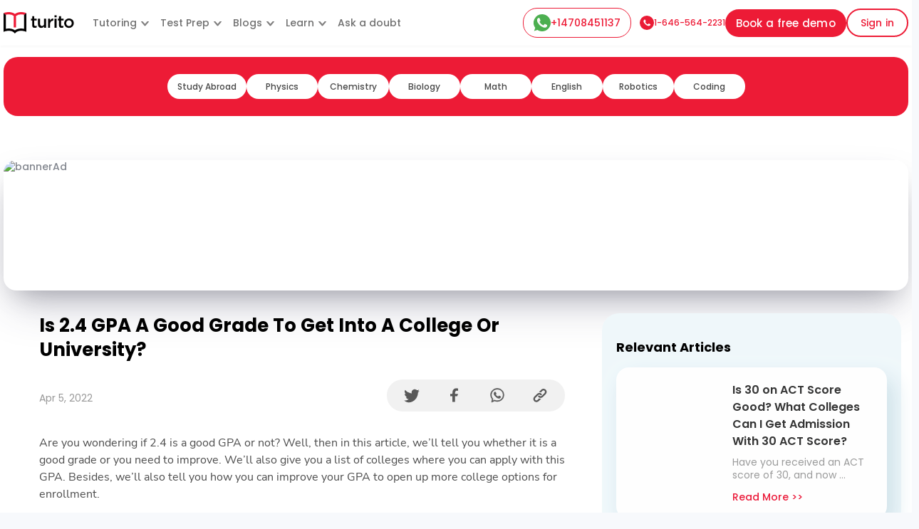

--- FILE ---
content_type: text/html; charset=utf-8
request_url: https://www.turito.com/blog/score-guide/is-2-4-gpa-a-good-grade-for-colleges
body_size: 19050
content:
<!DOCTYPE html><html><head><meta charSet="utf-8"/><meta name="viewport" content="width=device-width"/><title>Is 2.4 GPA a Good Grade to Get Into a College? | Turito US Blog.</title><meta name="description" content="2.4 GPA equals C or C+. So, if you were wondering whether a 2.4 GPA is a good grade or not, it is an average score. 2.4 GPA falls between 75-84%."/><meta name="robots" content="follow, index, max-snippet:-1, max-video-preview:-1, max-image-preview:large"/><link rel="canonical" href="https://www.turito.com/blog/score-guide/is-2-4-gpa-a-good-grade-for-colleges"/><meta property="og:locale" content="en_US"/><meta property="og:type" content="article"/><meta property="og:title" content="Is 2.4 GPA a Good Grade to Get Into a College? | Turito US Blog."/><meta property="og:description" content="2.4 GPA equals C or C+. So, if you were wondering whether a 2.4 GPA is a good grade or not, it is an average score. 2.4 GPA falls between 75-84%."/><meta property="og:url" content="https://www.turito.com/blog/score-guide/is-2-4-gpa-a-good-grade-for-colleges"/><meta property="og:site_name" content="Turito Blog"/><meta property="article:section" content="Score Guide"/><meta property="og:updated_time" content="2023-06-22T01:58:14-05:00"/><meta property="og:image" content="https://www.turito.com/blog-internal/wp-content/uploads/2022/04/2.4-gpa.jpg"/><meta property="og:image:secure_url" content="https://www.turito.com/blog-internal/wp-content/uploads/2022/04/2.4-gpa.jpg"/><meta property="og:image:width" content="1024"/><meta property="og:image:height" content="768"/><meta property="og:image:alt" content="2.4 gpa"/><meta property="og:image:type" content="image/jpeg"/><meta property="article:published_time" content="2022-04-05T14:28:00-05:00"/><meta property="article:modified_time" content="2023-06-22T01:58:14-05:00"/><meta name="twitter:card" content="summary_large_image"/><meta name="twitter:title" content="Is 2.4 GPA a Good Grade to Get Into a College? | Turito US Blog."/><meta name="twitter:description" content="2.4 GPA equals C or C+. So, if you were wondering whether a 2.4 GPA is a good grade or not, it is an average score. 2.4 GPA falls between 75-84%."/><meta name="twitter:image" content="https://www.turito.com/blog-internal/wp-content/uploads/2022/04/2.4-gpa.jpg"/><meta name="twitter:label1" content="Written by"/><meta name="twitter:data1" content="Turito Team USA"/><meta name="twitter:label2" content="Time to read"/><meta name="twitter:data2" content="6 minutes"/><script type="application/ld+json" class="rank-math-schema-pro">{"@context":"https://schema.org","@graph":[{"@type":["Person","Organization"],"@id":"https://www.turito.com/blog-internal/#person","name":"Turito USA Team","logo":{"@type":"ImageObject","@id":"https://www.turito.com/blog-internal/#logo","url":"https://www.turito.com/blog/wp-content/uploads/2021/03/cropped-cropped-Logo_Logo-1.png","contentUrl":"https://www.turito.com/blog/wp-content/uploads/2021/03/cropped-cropped-Logo_Logo-1.png","caption":"Turito Blog","inLanguage":"en-US","width":"128","height":"40"},"image":{"@type":"ImageObject","@id":"https://www.turito.com/blog-internal/#logo","url":"https://www.turito.com/blog/wp-content/uploads/2021/03/cropped-cropped-Logo_Logo-1.png","contentUrl":"https://www.turito.com/blog/wp-content/uploads/2021/03/cropped-cropped-Logo_Logo-1.png","caption":"Turito Blog","inLanguage":"en-US","width":"128","height":"40"}},{"@type":"WebSite","@id":"https://www.turito.com/blog-internal/#website","url":"https://www.turito.com/blog-internal","name":"Turito Blog","publisher":{"@id":"https://www.turito.com/blog-internal/#person"},"inLanguage":"en-US"},{"@type":"ImageObject","@id":"https://www.turito.com/blog-internal/wp-content/uploads/2022/04/2.4-gpa.jpg","url":"https://www.turito.com/blog-internal/wp-content/uploads/2022/04/2.4-gpa.jpg","width":"1024","height":"768","caption":"2.4 gpa","inLanguage":"en-US"},{"@type":"BreadcrumbList","@id":"https://www.turito.com/blog/score-guide/is-2-4-gpa-a-good-grade-for-colleges#breadcrumb","itemListElement":[{"@type":"ListItem","position":"1","item":{"@id":"https://www.turito.com/blog","name":"Home"}},{"@type":"ListItem","position":"2","item":{"@id":"https://www.turito.com/blog-internal/category/score-guide","name":"Score Guide"}},{"@type":"ListItem","position":"3","item":{"@id":"https://www.turito.com/blog-internal/score-guide/is-2-4-gpa-a-good-grade-for-colleges","name":"Is 2.4 GPA A Good Grade To Get Into A College Or University?"}}]},{"@type":"WebPage","@id":"https://www.turito.com/blog/score-guide/is-2-4-gpa-a-good-grade-for-colleges#webpage","url":"https://www.turito.com/blog/score-guide/is-2-4-gpa-a-good-grade-for-colleges","name":"Is 2.4 GPA a Good Grade to Get Into a College? | Turito US Blog.","datePublished":"2022-04-05T14:28:00-05:00","dateModified":"2023-06-22T01:58:14-05:00","isPartOf":{"@id":"https://www.turito.com/blog-internal/#website"},"primaryImageOfPage":{"@id":"https://www.turito.com/blog-internal/wp-content/uploads/2022/04/2.4-gpa.jpg"},"inLanguage":"en-US","breadcrumb":{"@id":"https://www.turito.com/blog/score-guide/is-2-4-gpa-a-good-grade-for-colleges#breadcrumb"}},{"@type":"Person","@id":"https://www.turito.com/blog/score-guide/is-2-4-gpa-a-good-grade-for-colleges#author","name":"Turito Team USA","image":{"@type":"ImageObject","@id":"https://secure.gravatar.com/avatar/56c123a4cd73bc963804ac615cbfe1019da9d0fe1bbb577a27aed3d355f19d15?s=96&amp;d=mm&amp;r=g","url":"https://secure.gravatar.com/avatar/56c123a4cd73bc963804ac615cbfe1019da9d0fe1bbb577a27aed3d355f19d15?s=96&amp;d=mm&amp;r=g","caption":"Turito Team USA","inLanguage":"en-US"}},{"@type":"BlogPosting","headline":"Is 2.4 GPA a Good Grade to Get Into a College? | Turito US Blog.","datePublished":"2022-04-05T14:28:00-05:00","dateModified":"2023-06-22T01:58:14-05:00","articleSection":"Score Guide","author":{"@id":"https://www.turito.com/blog/score-guide/is-2-4-gpa-a-good-grade-for-colleges#author","name":"Turito Team USA"},"publisher":{"@id":"https://www.turito.com/blog-internal/#person"},"description":"2.4 GPA equals C or C+. So, if you were wondering whether a 2.4 GPA is a good grade or not, it is an average score. 2.4 GPA falls between 75-84%.","name":"Is 2.4 GPA a Good Grade to Get Into a College? | Turito US Blog.","@id":"https://www.turito.com/blog/score-guide/is-2-4-gpa-a-good-grade-for-colleges#richSnippet","isPartOf":{"@id":"https://www.turito.com/blog/score-guide/is-2-4-gpa-a-good-grade-for-colleges#webpage"},"image":{"@id":"https://www.turito.com/blog-internal/wp-content/uploads/2022/04/2.4-gpa.jpg"},"inLanguage":"en-US","mainEntityOfPage":{"@id":"https://www.turito.com/blog/score-guide/is-2-4-gpa-a-good-grade-for-colleges#webpage"}}]}</script><meta name="next-head-count" content="31"/><meta charSet="utf-8"/><meta name="apple-itunes-app" content="app-id=1504380245"/><meta name="viewport" content="width=device-width, initial-scale=1, maximum-scale=1"/><link rel="icon" type="image/x-icon" href="https://d2ivesio5kogrp.cloudfront.net/static/yuppedu/images/Turito_32_Fav_icon.png"/><script src="/js/jquery-3.3.1.min.js" defer=""></script><script src="/js/slick.min.js" defer=""></script><script src="/js/bootstrap.bundle.min.js" defer=""></script><script src="https://accounts.google.com/gsi/client" async="" defer=""></script><script type="text/javascript" src="/js/app.js" defer=""></script><script defer="" type="text/javascript" src="https://yuppstatic.akamaized.net/staticstorage/assets/js/aes.js"></script><script defer="" type="text/javascript" src="https://yuppstatic.akamaized.net/staticstorage/assets/js/enc-base64.js"></script><script defer="" type="text/javascript" src="https://yuppstatic.akamaized.net/staticstorage/assets/js/sha256.js"></script><script>
                window.MathJax = window.MathJax || {
                  tex: { inlineMath: [['$', '$'], ['\\(', '\\)']] },
                  svg: { fontCache: 'global' }
                };
              </script><script async="" id="mathjax-script" src="https://cdn.jsdelivr.net/npm/mathjax@3/es5/tex-mml-chtml.js"></script><script type="text/javascript" async="">(function(e,t){var n=e.amplitude||{_q:[],_iq:{}};var r=t.createElement("script")
              ;r.type="text/javascript"
              ;r.integrity="sha384-girahbTbYZ9tT03PWWj0mEVgyxtZoyDF9KVZdL+R53PP5wCY0PiVUKq0jeRlMx9M"
              ;r.crossOrigin="anonymous";r.async=true
              ;r.src="https://cdn.amplitude.com/libs/amplitude-7.2.1-min.gz.js"
              ;r.onload=function(){if(!e.amplitude.runQueuedFunctions){
              console.log("[Amplitude] Error: could not load SDK")}}
              ;var i=t.getElementsByTagName("script")[0];i.parentNode.insertBefore(r,i)
              ;function s(e,t){e.prototype[t]=function(){
              this._q.push([t].concat(Array.prototype.slice.call(arguments,0)));return this}}
              var o=function(){this._q=[];return this}
              ;var a=["add","append","clearAll","prepend","set","setOnce","unset"]
              ;for(var c=0;c<a.length;c++){s(o,a[c])}n.Identify=o;var u=function(){this._q=[]
              ;return this}
              ;var l=["setProductId","setQuantity","setPrice","setRevenueType","setEventProperties"]
              ;for(var p=0;p<l.length;p++){s(u,l[p])}n.Revenue=u
              ;var d=["init","logEvent","logRevenue","setUserId","setUserProperties","setOptOut","setVersionName","setDomain","setDeviceId","enableTracking","setGlobalUserProperties","identify","clearUserProperties","setGroup","logRevenueV2","regenerateDeviceId","groupIdentify","onInit","logEventWithTimestamp","logEventWithGroups","setSessionId","resetSessionId"]
              ;function v(e){function t(t){e[t]=function(){
              e._q.push([t].concat(Array.prototype.slice.call(arguments,0)))}}
              for(var n=0;n<d.length;n++){t(d[n])}}v(n);n.getInstance=function(e){
              e=(!e||e.length===0?"$default_instance":e).toLowerCase()
              ;if(!n._iq.hasOwnProperty(e)){n._iq[e]={_q:[]};v(n._iq[e])}return n._iq[e]}
              ;e.amplitude=n})(window,document);
              
              amplitude.getInstance().init("e7f9a938a0b8a30f966304621b576bad");</script><link rel="preload" href="/_next/static/css/3031f281679fb80b.css" as="style"/><link rel="stylesheet" href="/_next/static/css/3031f281679fb80b.css" data-n-g=""/><link rel="preload" href="/_next/static/css/a9b3b6e9bb2a130e.css" as="style"/><link rel="stylesheet" href="/_next/static/css/a9b3b6e9bb2a130e.css" data-n-p=""/><link rel="preload" href="/_next/static/css/b90fc6cd5cc860e4.css" as="style"/><link rel="stylesheet" href="/_next/static/css/b90fc6cd5cc860e4.css" data-n-p=""/><link rel="preload" href="/_next/static/css/2f16192771c16faf.css" as="style"/><link rel="stylesheet" href="/_next/static/css/2f16192771c16faf.css" data-n-p=""/><link rel="preload" href="/_next/static/css/147f77ba95d86bde.css" as="style"/><link rel="stylesheet" href="/_next/static/css/147f77ba95d86bde.css" data-n-p=""/><link rel="preload" href="/_next/static/css/8fa5e6f87153fd10.css" as="style"/><link rel="stylesheet" href="/_next/static/css/8fa5e6f87153fd10.css"/><noscript data-n-css=""></noscript><script defer="" nomodule="" src="/_next/static/chunks/polyfills-c67a75d1b6f99dc8.js"></script><script defer="" src="/_next/static/chunks/07a9ca07-45c4365a8dc98ba4.js"></script><script defer="" src="/_next/static/chunks/2950-3cdf1043de56e9c1.js"></script><script defer="" src="/_next/static/chunks/3537.85e59eb1e23e32c9.js"></script><script defer="" src="/_next/static/chunks/4044.280035fbd73d2f59.js"></script><script defer="" src="/_next/static/chunks/4484.31d699218bce5445.js"></script><script defer="" src="/_next/static/chunks/8016.3de972db53eaa8d3.js"></script><script src="/_next/static/chunks/webpack-75d170214e3329f2.js" defer=""></script><script src="/_next/static/chunks/framework-9179c48fcc5b9feb.js" defer=""></script><script src="/_next/static/chunks/main-b3c290e3a602bb89.js" defer=""></script><script src="/_next/static/chunks/pages/_app-6c09f768090ab4ca.js" defer=""></script><script src="/_next/static/chunks/75fc9c18-ca35c7f9d6ffaeeb.js" defer=""></script><script src="/_next/static/chunks/1664-dc59c5bda9ccef97.js" defer=""></script><script src="/_next/static/chunks/5675-282724effaae095a.js" defer=""></script><script src="/_next/static/chunks/6271-a23527d0d460d6c2.js" defer=""></script><script src="/_next/static/chunks/9755-82488aab1ef9ad8e.js" defer=""></script><script src="/_next/static/chunks/5576-0e73688edd60dd53.js" defer=""></script><script src="/_next/static/chunks/7366-ce21200ec9d39f0a.js" defer=""></script><script src="/_next/static/chunks/6826-e7af59c9b725bec7.js" defer=""></script><script src="/_next/static/chunks/4798-a90f3a54a88628ff.js" defer=""></script><script src="/_next/static/chunks/2170-b8c5af272e43d66f.js" defer=""></script><script src="/_next/static/chunks/5256-556c1d58987346bc.js" defer=""></script><script src="/_next/static/chunks/pages/blog/%5BcategorySlug%5D/%5Bpost%5D-f8e7309c4f6893f9.js" defer=""></script><script src="/_next/static/lTfkCu95Q_SOY762iUhlD/_buildManifest.js" defer=""></script><script src="/_next/static/lTfkCu95Q_SOY762iUhlD/_ssgManifest.js" defer=""></script><style id="__jsx-1394947694">#nprogress{pointer-events:none}#nprogress .bar{background:#ed1b36;position:fixed;z-index:1031;top:0;left:0;width:100%;height:3px}#nprogress .peg{display:block;position:absolute;right:0px;width:100px;height:100%;-webkit-box-shadow:0 0 10px #ed1b36,0 0 5px #ed1b36;-moz-box-shadow:0 0 10px #ed1b36,0 0 5px #ed1b36;box-shadow:0 0 10px #ed1b36,0 0 5px #ed1b36;opacity:1;-webkit-transform:rotate(3deg)translate(0px,-4px);-ms-transform:rotate(3deg)translate(0px,-4px);-moz-transform:rotate(3deg)translate(0px,-4px);-o-transform:rotate(3deg)translate(0px,-4px);transform:rotate(3deg)translate(0px,-4px)}#nprogress .spinner{display:"block";position:fixed;z-index:1031;top:15px;right:15px}#nprogress .spinner-icon{width:18px;height:18px;-webkit-box-sizing:border-box;-moz-box-sizing:border-box;box-sizing:border-box;border:solid 2px transparent;border-top-color:#ed1b36;border-left-color:#ed1b36;-webkit-border-radius:50%;-moz-border-radius:50%;border-radius:50%;-webkit-animation:nprogresss-spinner 400ms linear infinite;-moz-animation:nprogress-spinner 400ms linear infinite;-o-animation:nprogress-spinner 400ms linear infinite;animation:nprogress-spinner 400ms linear infinite}.nprogress-custom-parent{overflow:hidden;position:relative}.nprogress-custom-parent #nprogress .spinner,.nprogress-custom-parent #nprogress .bar{position:absolute}@-webkit-keyframes nprogress-spinner{0%{-webkit-transform:rotate(0deg)}100%{-webkit-transform:rotate(360deg)}}@-webkit-keyframes nprogress-spinner{0%{-webkit-transform:rotate(0deg);transform:rotate(0deg)}100%{-webkit-transform:rotate(360deg);transform:rotate(360deg)}}@-moz-keyframes nprogress-spinner{0%{-moz-transform:rotate(0deg);transform:rotate(0deg)}100%{-moz-transform:rotate(360deg);transform:rotate(360deg)}}@-o-keyframes nprogress-spinner{0%{-o-transform:rotate(0deg);transform:rotate(0deg)}100%{-o-transform:rotate(360deg);transform:rotate(360deg)}}@keyframes nprogress-spinner{0%{-webkit-transform:rotate(0deg);-moz-transform:rotate(0deg);-o-transform:rotate(0deg);transform:rotate(0deg)}100%{-webkit-transform:rotate(360deg);-moz-transform:rotate(360deg);-o-transform:rotate(360deg);transform:rotate(360deg)}}</style></head><body><noscript><iframe src="https://www.googletagmanager.com/ns.html?id=GTM-M3RGRQD" height="0" width="0" style="display:none;visibility:hidden"></iframe></noscript><div id="__next"></div><div id="fb-root"></div><script id="__NEXT_DATA__" type="application/json">{"props":{"pageProps":{"seoHead":"\u003ctitle\u003eIs 2.4 GPA a Good Grade to Get Into a College? | Turito US Blog.\u003c/title\u003e\n\u003cmeta name=\"description\" content=\"2.4 GPA equals C or C+. So, if you were wondering whether a 2.4 GPA is a good grade or not, it is an average score. 2.4 GPA falls between 75-84%.\"/\u003e\n\u003cmeta name=\"robots\" content=\"follow, index, max-snippet:-1, max-video-preview:-1, max-image-preview:large\"/\u003e\n\u003clink rel=\"canonical\" href=\"https://www.turito.com/blog/score-guide/is-2-4-gpa-a-good-grade-for-colleges\" /\u003e\n\u003cmeta property=\"og:locale\" content=\"en_US\" /\u003e\n\u003cmeta property=\"og:type\" content=\"article\" /\u003e\n\u003cmeta property=\"og:title\" content=\"Is 2.4 GPA a Good Grade to Get Into a College? | Turito US Blog.\" /\u003e\n\u003cmeta property=\"og:description\" content=\"2.4 GPA equals C or C+. So, if you were wondering whether a 2.4 GPA is a good grade or not, it is an average score. 2.4 GPA falls between 75-84%.\" /\u003e\n\u003cmeta property=\"og:url\" content=\"https://www.turito.com/blog/score-guide/is-2-4-gpa-a-good-grade-for-colleges\" /\u003e\n\u003cmeta property=\"og:site_name\" content=\"Turito Blog\" /\u003e\n\u003cmeta property=\"article:section\" content=\"Score Guide\" /\u003e\n\u003cmeta property=\"og:updated_time\" content=\"2023-06-22T01:58:14-05:00\" /\u003e\n\u003cmeta property=\"og:image\" content=\"https://www.turito.com/blog-internal/wp-content/uploads/2022/04/2.4-gpa.jpg\" /\u003e\n\u003cmeta property=\"og:image:secure_url\" content=\"https://www.turito.com/blog-internal/wp-content/uploads/2022/04/2.4-gpa.jpg\" /\u003e\n\u003cmeta property=\"og:image:width\" content=\"1024\" /\u003e\n\u003cmeta property=\"og:image:height\" content=\"768\" /\u003e\n\u003cmeta property=\"og:image:alt\" content=\"2.4 gpa\" /\u003e\n\u003cmeta property=\"og:image:type\" content=\"image/jpeg\" /\u003e\n\u003cmeta property=\"article:published_time\" content=\"2022-04-05T14:28:00-05:00\" /\u003e\n\u003cmeta property=\"article:modified_time\" content=\"2023-06-22T01:58:14-05:00\" /\u003e\n\u003cmeta name=\"twitter:card\" content=\"summary_large_image\" /\u003e\n\u003cmeta name=\"twitter:title\" content=\"Is 2.4 GPA a Good Grade to Get Into a College? | Turito US Blog.\" /\u003e\n\u003cmeta name=\"twitter:description\" content=\"2.4 GPA equals C or C+. So, if you were wondering whether a 2.4 GPA is a good grade or not, it is an average score. 2.4 GPA falls between 75-84%.\" /\u003e\n\u003cmeta name=\"twitter:image\" content=\"https://www.turito.com/blog-internal/wp-content/uploads/2022/04/2.4-gpa.jpg\" /\u003e\n\u003cmeta name=\"twitter:label1\" content=\"Written by\" /\u003e\n\u003cmeta name=\"twitter:data1\" content=\"Turito Team USA\" /\u003e\n\u003cmeta name=\"twitter:label2\" content=\"Time to read\" /\u003e\n\u003cmeta name=\"twitter:data2\" content=\"6 minutes\" /\u003e\n\u003cscript type=\"application/ld+json\" class=\"rank-math-schema-pro\"\u003e{\"@context\":\"https://schema.org\",\"@graph\":[{\"@type\":[\"Person\",\"Organization\"],\"@id\":\"https://www.turito.com/blog-internal/#person\",\"name\":\"Turito USA Team\",\"logo\":{\"@type\":\"ImageObject\",\"@id\":\"https://www.turito.com/blog-internal/#logo\",\"url\":\"https://www.turito.com/blog/wp-content/uploads/2021/03/cropped-cropped-Logo_Logo-1.png\",\"contentUrl\":\"https://www.turito.com/blog/wp-content/uploads/2021/03/cropped-cropped-Logo_Logo-1.png\",\"caption\":\"Turito Blog\",\"inLanguage\":\"en-US\",\"width\":\"128\",\"height\":\"40\"},\"image\":{\"@type\":\"ImageObject\",\"@id\":\"https://www.turito.com/blog-internal/#logo\",\"url\":\"https://www.turito.com/blog/wp-content/uploads/2021/03/cropped-cropped-Logo_Logo-1.png\",\"contentUrl\":\"https://www.turito.com/blog/wp-content/uploads/2021/03/cropped-cropped-Logo_Logo-1.png\",\"caption\":\"Turito Blog\",\"inLanguage\":\"en-US\",\"width\":\"128\",\"height\":\"40\"}},{\"@type\":\"WebSite\",\"@id\":\"https://www.turito.com/blog-internal/#website\",\"url\":\"https://www.turito.com/blog-internal\",\"name\":\"Turito Blog\",\"publisher\":{\"@id\":\"https://www.turito.com/blog-internal/#person\"},\"inLanguage\":\"en-US\"},{\"@type\":\"ImageObject\",\"@id\":\"https://www.turito.com/blog-internal/wp-content/uploads/2022/04/2.4-gpa.jpg\",\"url\":\"https://www.turito.com/blog-internal/wp-content/uploads/2022/04/2.4-gpa.jpg\",\"width\":\"1024\",\"height\":\"768\",\"caption\":\"2.4 gpa\",\"inLanguage\":\"en-US\"},{\"@type\":\"BreadcrumbList\",\"@id\":\"https://www.turito.com/blog/score-guide/is-2-4-gpa-a-good-grade-for-colleges#breadcrumb\",\"itemListElement\":[{\"@type\":\"ListItem\",\"position\":\"1\",\"item\":{\"@id\":\"https://www.turito.com/blog\",\"name\":\"Home\"}},{\"@type\":\"ListItem\",\"position\":\"2\",\"item\":{\"@id\":\"https://www.turito.com/blog-internal/category/score-guide\",\"name\":\"Score Guide\"}},{\"@type\":\"ListItem\",\"position\":\"3\",\"item\":{\"@id\":\"https://www.turito.com/blog-internal/score-guide/is-2-4-gpa-a-good-grade-for-colleges\",\"name\":\"Is 2.4 GPA A Good Grade To Get Into A College Or University?\"}}]},{\"@type\":\"WebPage\",\"@id\":\"https://www.turito.com/blog/score-guide/is-2-4-gpa-a-good-grade-for-colleges#webpage\",\"url\":\"https://www.turito.com/blog/score-guide/is-2-4-gpa-a-good-grade-for-colleges\",\"name\":\"Is 2.4 GPA a Good Grade to Get Into a College? | Turito US Blog.\",\"datePublished\":\"2022-04-05T14:28:00-05:00\",\"dateModified\":\"2023-06-22T01:58:14-05:00\",\"isPartOf\":{\"@id\":\"https://www.turito.com/blog-internal/#website\"},\"primaryImageOfPage\":{\"@id\":\"https://www.turito.com/blog-internal/wp-content/uploads/2022/04/2.4-gpa.jpg\"},\"inLanguage\":\"en-US\",\"breadcrumb\":{\"@id\":\"https://www.turito.com/blog/score-guide/is-2-4-gpa-a-good-grade-for-colleges#breadcrumb\"}},{\"@type\":\"Person\",\"@id\":\"https://www.turito.com/blog/score-guide/is-2-4-gpa-a-good-grade-for-colleges#author\",\"name\":\"Turito Team USA\",\"image\":{\"@type\":\"ImageObject\",\"@id\":\"https://secure.gravatar.com/avatar/56c123a4cd73bc963804ac615cbfe1019da9d0fe1bbb577a27aed3d355f19d15?s=96\u0026amp;d=mm\u0026amp;r=g\",\"url\":\"https://secure.gravatar.com/avatar/56c123a4cd73bc963804ac615cbfe1019da9d0fe1bbb577a27aed3d355f19d15?s=96\u0026amp;d=mm\u0026amp;r=g\",\"caption\":\"Turito Team USA\",\"inLanguage\":\"en-US\"}},{\"@type\":\"BlogPosting\",\"headline\":\"Is 2.4 GPA a Good Grade to Get Into a College? | Turito US Blog.\",\"datePublished\":\"2022-04-05T14:28:00-05:00\",\"dateModified\":\"2023-06-22T01:58:14-05:00\",\"articleSection\":\"Score Guide\",\"author\":{\"@id\":\"https://www.turito.com/blog/score-guide/is-2-4-gpa-a-good-grade-for-colleges#author\",\"name\":\"Turito Team USA\"},\"publisher\":{\"@id\":\"https://www.turito.com/blog-internal/#person\"},\"description\":\"2.4 GPA equals C or C+. So, if you were wondering whether a 2.4 GPA is a good grade or not, it is an average score. 2.4 GPA falls between 75-84%.\",\"name\":\"Is 2.4 GPA a Good Grade to Get Into a College? | Turito US Blog.\",\"@id\":\"https://www.turito.com/blog/score-guide/is-2-4-gpa-a-good-grade-for-colleges#richSnippet\",\"isPartOf\":{\"@id\":\"https://www.turito.com/blog/score-guide/is-2-4-gpa-a-good-grade-for-colleges#webpage\"},\"image\":{\"@id\":\"https://www.turito.com/blog-internal/wp-content/uploads/2022/04/2.4-gpa.jpg\"},\"inLanguage\":\"en-US\",\"mainEntityOfPage\":{\"@id\":\"https://www.turito.com/blog/score-guide/is-2-4-gpa-a-good-grade-for-colleges#webpage\"}}]}\u003c/script\u003e\n","seoData":{"success":true,"head":"\u003ctitle\u003eIs 2.4 GPA a Good Grade to Get Into a College? | Turito US Blog.\u003c/title\u003e\n\u003cmeta name=\"description\" content=\"2.4 GPA equals C or C+. So, if you were wondering whether a 2.4 GPA is a good grade or not, it is an average score. 2.4 GPA falls between 75-84%.\"/\u003e\n\u003cmeta name=\"robots\" content=\"follow, index, max-snippet:-1, max-video-preview:-1, max-image-preview:large\"/\u003e\n\u003clink rel=\"canonical\" href=\"https://www.turito.com/blog/score-guide/is-2-4-gpa-a-good-grade-for-colleges\" /\u003e\n\u003cmeta property=\"og:locale\" content=\"en_US\" /\u003e\n\u003cmeta property=\"og:type\" content=\"article\" /\u003e\n\u003cmeta property=\"og:title\" content=\"Is 2.4 GPA a Good Grade to Get Into a College? | Turito US Blog.\" /\u003e\n\u003cmeta property=\"og:description\" content=\"2.4 GPA equals C or C+. So, if you were wondering whether a 2.4 GPA is a good grade or not, it is an average score. 2.4 GPA falls between 75-84%.\" /\u003e\n\u003cmeta property=\"og:url\" content=\"https://www.turito.com/blog/score-guide/is-2-4-gpa-a-good-grade-for-colleges\" /\u003e\n\u003cmeta property=\"og:site_name\" content=\"Turito Blog\" /\u003e\n\u003cmeta property=\"article:section\" content=\"Score Guide\" /\u003e\n\u003cmeta property=\"og:updated_time\" content=\"2023-06-22T01:58:14-05:00\" /\u003e\n\u003cmeta property=\"og:image\" content=\"https://www.turito.com/blog-internal/wp-content/uploads/2022/04/2.4-gpa.jpg\" /\u003e\n\u003cmeta property=\"og:image:secure_url\" content=\"https://www.turito.com/blog-internal/wp-content/uploads/2022/04/2.4-gpa.jpg\" /\u003e\n\u003cmeta property=\"og:image:width\" content=\"1024\" /\u003e\n\u003cmeta property=\"og:image:height\" content=\"768\" /\u003e\n\u003cmeta property=\"og:image:alt\" content=\"2.4 gpa\" /\u003e\n\u003cmeta property=\"og:image:type\" content=\"image/jpeg\" /\u003e\n\u003cmeta property=\"article:published_time\" content=\"2022-04-05T14:28:00-05:00\" /\u003e\n\u003cmeta property=\"article:modified_time\" content=\"2023-06-22T01:58:14-05:00\" /\u003e\n\u003cmeta name=\"twitter:card\" content=\"summary_large_image\" /\u003e\n\u003cmeta name=\"twitter:title\" content=\"Is 2.4 GPA a Good Grade to Get Into a College? | Turito US Blog.\" /\u003e\n\u003cmeta name=\"twitter:description\" content=\"2.4 GPA equals C or C+. So, if you were wondering whether a 2.4 GPA is a good grade or not, it is an average score. 2.4 GPA falls between 75-84%.\" /\u003e\n\u003cmeta name=\"twitter:image\" content=\"https://www.turito.com/blog-internal/wp-content/uploads/2022/04/2.4-gpa.jpg\" /\u003e\n\u003cmeta name=\"twitter:label1\" content=\"Written by\" /\u003e\n\u003cmeta name=\"twitter:data1\" content=\"Turito Team USA\" /\u003e\n\u003cmeta name=\"twitter:label2\" content=\"Time to read\" /\u003e\n\u003cmeta name=\"twitter:data2\" content=\"6 minutes\" /\u003e\n\u003cscript type=\"application/ld+json\" class=\"rank-math-schema-pro\"\u003e{\"@context\":\"https://schema.org\",\"@graph\":[{\"@type\":[\"Person\",\"Organization\"],\"@id\":\"https://www.turito.com/blog-internal/#person\",\"name\":\"Turito USA Team\",\"logo\":{\"@type\":\"ImageObject\",\"@id\":\"https://www.turito.com/blog-internal/#logo\",\"url\":\"https://www.turito.com/blog/wp-content/uploads/2021/03/cropped-cropped-Logo_Logo-1.png\",\"contentUrl\":\"https://www.turito.com/blog/wp-content/uploads/2021/03/cropped-cropped-Logo_Logo-1.png\",\"caption\":\"Turito Blog\",\"inLanguage\":\"en-US\",\"width\":\"128\",\"height\":\"40\"},\"image\":{\"@type\":\"ImageObject\",\"@id\":\"https://www.turito.com/blog-internal/#logo\",\"url\":\"https://www.turito.com/blog/wp-content/uploads/2021/03/cropped-cropped-Logo_Logo-1.png\",\"contentUrl\":\"https://www.turito.com/blog/wp-content/uploads/2021/03/cropped-cropped-Logo_Logo-1.png\",\"caption\":\"Turito Blog\",\"inLanguage\":\"en-US\",\"width\":\"128\",\"height\":\"40\"}},{\"@type\":\"WebSite\",\"@id\":\"https://www.turito.com/blog-internal/#website\",\"url\":\"https://www.turito.com/blog-internal\",\"name\":\"Turito Blog\",\"publisher\":{\"@id\":\"https://www.turito.com/blog-internal/#person\"},\"inLanguage\":\"en-US\"},{\"@type\":\"ImageObject\",\"@id\":\"https://www.turito.com/blog-internal/wp-content/uploads/2022/04/2.4-gpa.jpg\",\"url\":\"https://www.turito.com/blog-internal/wp-content/uploads/2022/04/2.4-gpa.jpg\",\"width\":\"1024\",\"height\":\"768\",\"caption\":\"2.4 gpa\",\"inLanguage\":\"en-US\"},{\"@type\":\"BreadcrumbList\",\"@id\":\"https://www.turito.com/blog/score-guide/is-2-4-gpa-a-good-grade-for-colleges#breadcrumb\",\"itemListElement\":[{\"@type\":\"ListItem\",\"position\":\"1\",\"item\":{\"@id\":\"https://www.turito.com/blog\",\"name\":\"Home\"}},{\"@type\":\"ListItem\",\"position\":\"2\",\"item\":{\"@id\":\"https://www.turito.com/blog-internal/category/score-guide\",\"name\":\"Score Guide\"}},{\"@type\":\"ListItem\",\"position\":\"3\",\"item\":{\"@id\":\"https://www.turito.com/blog-internal/score-guide/is-2-4-gpa-a-good-grade-for-colleges\",\"name\":\"Is 2.4 GPA A Good Grade To Get Into A College Or University?\"}}]},{\"@type\":\"WebPage\",\"@id\":\"https://www.turito.com/blog/score-guide/is-2-4-gpa-a-good-grade-for-colleges#webpage\",\"url\":\"https://www.turito.com/blog/score-guide/is-2-4-gpa-a-good-grade-for-colleges\",\"name\":\"Is 2.4 GPA a Good Grade to Get Into a College? | Turito US Blog.\",\"datePublished\":\"2022-04-05T14:28:00-05:00\",\"dateModified\":\"2023-06-22T01:58:14-05:00\",\"isPartOf\":{\"@id\":\"https://www.turito.com/blog-internal/#website\"},\"primaryImageOfPage\":{\"@id\":\"https://www.turito.com/blog-internal/wp-content/uploads/2022/04/2.4-gpa.jpg\"},\"inLanguage\":\"en-US\",\"breadcrumb\":{\"@id\":\"https://www.turito.com/blog/score-guide/is-2-4-gpa-a-good-grade-for-colleges#breadcrumb\"}},{\"@type\":\"Person\",\"@id\":\"https://www.turito.com/blog/score-guide/is-2-4-gpa-a-good-grade-for-colleges#author\",\"name\":\"Turito Team USA\",\"image\":{\"@type\":\"ImageObject\",\"@id\":\"https://secure.gravatar.com/avatar/56c123a4cd73bc963804ac615cbfe1019da9d0fe1bbb577a27aed3d355f19d15?s=96\u0026amp;d=mm\u0026amp;r=g\",\"url\":\"https://secure.gravatar.com/avatar/56c123a4cd73bc963804ac615cbfe1019da9d0fe1bbb577a27aed3d355f19d15?s=96\u0026amp;d=mm\u0026amp;r=g\",\"caption\":\"Turito Team USA\",\"inLanguage\":\"en-US\"}},{\"@type\":\"BlogPosting\",\"headline\":\"Is 2.4 GPA a Good Grade to Get Into a College? | Turito US Blog.\",\"datePublished\":\"2022-04-05T14:28:00-05:00\",\"dateModified\":\"2023-06-22T01:58:14-05:00\",\"articleSection\":\"Score Guide\",\"author\":{\"@id\":\"https://www.turito.com/blog/score-guide/is-2-4-gpa-a-good-grade-for-colleges#author\",\"name\":\"Turito Team USA\"},\"publisher\":{\"@id\":\"https://www.turito.com/blog-internal/#person\"},\"description\":\"2.4 GPA equals C or C+. So, if you were wondering whether a 2.4 GPA is a good grade or not, it is an average score. 2.4 GPA falls between 75-84%.\",\"name\":\"Is 2.4 GPA a Good Grade to Get Into a College? | Turito US Blog.\",\"@id\":\"https://www.turito.com/blog/score-guide/is-2-4-gpa-a-good-grade-for-colleges#richSnippet\",\"isPartOf\":{\"@id\":\"https://www.turito.com/blog/score-guide/is-2-4-gpa-a-good-grade-for-colleges#webpage\"},\"image\":{\"@id\":\"https://www.turito.com/blog-internal/wp-content/uploads/2022/04/2.4-gpa.jpg\"},\"inLanguage\":\"en-US\",\"mainEntityOfPage\":{\"@id\":\"https://www.turito.com/blog/score-guide/is-2-4-gpa-a-good-grade-for-colleges#webpage\"}}]}\u003c/script\u003e\n"},"story":{"name":"Blog Post","created_at":"2022-11-04T09:22:33.832Z","published_at":"2023-06-26T07:06:45.966Z","updated_at":"2023-06-26T07:06:46.002Z","id":214435617,"uuid":"5287f8d3-1a6c-4a20-879e-c213e9aa80de","content":{"seo":[{"_uid":"2debcbdb-953e-439b-8036-6cf7b4e205b3","title":"","author":"Turito","robots":"index, follow","fbPages":"","subject":"","keywords":"","og_a_url":"","component":"seo","og_a_type":"website","thumbnail":"","og_a_image":"","og_a_title":"","og_a_video":"","description":"","fb_a_app_id":"","canonical_url":"","twitter_a_url":"","og_a_site_name":"Turito","twitter_a_card":"","twitter_a_site":"","twitter_a_image":"","twitter_a_title":"","og_a_description":"","og_a_video_a_tag":"","twitter_a_player":"","twitter_a_creator":"","og_a_video_a_width":"","google_a_play_a_app":"","og_a_video_a_height":"","apple_a_itunes_a_app":"","twitter_a_description":"","og_a_video_a_secure_url":"","twitter_a_player_a_width":"","twitter_a_player_a_height":""}],"_uid":"de1904a3-c56b-41cd-b156-9a4f274fe2fe","body":[{"_uid":"647d86bb-ce9d-44b0-9717-ce2a35bce5b1","component":"categoryCarousel","categoryItem":[{"_uid":"8d3f9c83-22b2-47bc-9a15-3590bcd958cb","name":"Study Abroad","value":"/blog/category/study-abroad","component":"keyValue"},{"_uid":"a7290153-b947-4de9-9589-a3e3c079423f","name":"Physics","value":"/blog/category/physics","component":"keyValue"},{"_uid":"a247c2c3-37f3-4fce-9f39-41a2bc753575","name":"Chemistry","value":"/blog/category/chemistry","component":"keyValue"},{"_uid":"cf015042-88fd-4e9e-ba8c-e0cc353a1ceb","name":"Biology","value":"/blog/category/biology","component":"keyValue"},{"_uid":"1c65aef9-c08c-4a59-8dec-e653df027f19","name":"Math","value":"/blog/category/math","component":"keyValue"},{"_uid":"a78b0e28-6aee-495b-9c83-e3a1fc8d5c7f","name":"English","value":"/blog/category/english","component":"keyValue"},{"_uid":"86d305e6-1493-423a-8692-fc67df361ef6","name":"Robotics","value":"/blog/category/robotics","component":"keyValue"},{"_uid":"09185a0b-bd1b-43f2-84e9-3696e753e3ee","name":"Coding","value":"/blog/category/coding","component":"keyValue"}]},{"url":"/register?utm_source=blog\u0026utm_content=coding_leaderboard","_uid":"c638fd3d-a767-49b6-8ddc-4c32a82bf4f6","image":"https://a.storyblok.com/f/128066/1280x184/2631701bb4/cap.webp","target":"_blank","priority":false,"className":"","component":"bannerAd","ctaAction":"leadPopup","properties":[],"utmContent":"row_lead","bannerWidth":"","redirectUrl":"","bannerHeight":"","bannerPlacement":"Main banner","leadFormPopupId":"homeLeadForm","hasDemoSelection":false,"customFormHeading":"Book a Free Counselling"},{"_uid":"18ae2e80-3b85-4940-8f8b-a6bd7b56d755","component":"blogPostLayout","isLearnPage":false,"enableBreadCrumb":false,"leftContentLayout":[{"url":"/book-a-free-demo","_uid":"223203cf-6c79-4b81-8ebe-33af6d4476b7","image":"https://a.storyblok.com/f/128066/6000x867/6235fe0cb4/tutoring1440x208-01.jpg","number":"2","option":"\u003c/p\u003e","component":"parallelPostPage","ctaAction":"leadPopup","displayIn":"hideInWeb","openLinkIn":"_blank","utmContent":"1-on-1_leaderboard","bannerPlacement":"Content banner","leadFormPopupId":"homeLeadForm","customFormHeading":"Book a free demo"},{"url":"/book-a-free-demo","_uid":"41c95661-d042-4780-9cfb-e2d56b0a8717","image":"https://a.storyblok.com/f/128066/1440x208/91b9359a06/blog-banners_academy2-1440x208.jpg","number":"4","option":"\u003c/p\u003e","component":"parallelPostPage","ctaAction":"leadPopup","displayIn":"hideInWeb","openLinkIn":"_blank","utmContent":"join-turito-academy_leaderboard","bannerPlacement":"Content banner","leadFormPopupId":"homeLeadForm","customFormHeading":"Book a free demo"},{"url":"/book-a-free-demo","_uid":"57ccbc4c-1630-4238-b62d-48a2a2fa6bb1","image":"https://a.storyblok.com/f/128066/6000x867/ffcb61e14b/robotics.jpg","number":"6","option":"\u003c/p\u003e","component":"parallelPostPage","ctaAction":"leadPopup","displayIn":"hideInWeb","openLinkIn":"_blank","utmContent":"roboninja-leaderboard","bannerPlacement":"Content banner","leadFormPopupId":"homeLeadForm","customFormHeading":"Book a free demo"},{"url":"/book-a-free-demo","_uid":"295b0692-8671-47de-8f63-b850e73078cd","image":"https://a.storyblok.com/f/128066/1440x208/e01f465547/coding_1440x208.jpg","number":"8","option":"\u003c/p\u003e","component":"parallelPostPage","ctaAction":"leadPopup","displayIn":"hideInWeb","openLinkIn":"_blank","utmContent":"diginext_coding_program_leaderboard","bannerPlacement":"Content banner","leadFormPopupId":"homeLeadForm","customFormHeading":"Book a free demo"},{"id":"div-gpt-ad-mid","_uid":"e140bef2-b76c-4cd7-8a63-a7308e4f566e","width":"728","height":"90","number":"10","option":"\u003c/p\u003e","component":"googleAdsSense"},{"url":"","_uid":"018c6fed-6321-41b9-a641-e87a5da130fc","image":"https://a.storyblok.com/f/128066/1440x208/698d6f2d80/cap_1440x208.jpg","number":"10","option":"\u003c/p\u003e","component":"parallelPostPage","ctaAction":"leadPopup","displayIn":"hideInWeb","openLinkIn":"_blank","utmContent":"pathway-from-school-to-colleges_leaderboard","bannerPlacement":"Content banner","leadFormPopupId":"homeLeadForm","customFormHeading":"Book a free counselling"},{"url":"","_uid":"0db01ef3-49ed-4c21-8aa2-d95fbb00b0e8","image":"https://a.storyblok.com/f/128066/1440x208/3b51166ce6/study-abroad-program-full.png","number":"12","option":"\u003c/p\u003e","component":"parallelPostPage","ctaAction":"leadPopup","displayIn":"hideInWeb","openLinkIn":"_blank","utmContent":"study-abroad_leaderboard","bannerPlacement":"Content banner","leadFormPopupId":"homeLeadForm","customFormHeading":"Book a counselling session"},{"url":"","_uid":"1dedca8f-d58e-4d7d-b177-2434257bbf67","image":"https://a.storyblok.com/f/128066/1440x208/e3e7dbbd7b/india-or-abroad-for-undergrad-full.png","number":"14","option":"\u003c/p\u003e","component":"parallelPostPage","ctaAction":"leadPopup","displayIn":"hideInWeb","openLinkIn":"_blank","utmContent":"global-universities_leaderboard","bannerPlacement":"Content banner","leadFormPopupId":"homeLeadForm","customFormHeading":"Book a counselling session"}],"rightContentLayout":[{"_uid":"f9318c71-555e-4673-a270-2f717bead209","title":"Study Abroad","component":"rightSideParallel","parallels":[{"_uid":"9881cbd9-3fbd-42c4-9552-0934014d4fee","text":{"type":"doc","content":[{"type":"heading","attrs":{"level":4},"content":[{"text":"With Turito Study Abroad","type":"text"}]}]},"image":"https://a.storyblok.com/f/128066/127x135/22062ea7b7/study-abroad-journey-127x135.webp","cardType":"storyCardHrTypeTwo","component":"rightParallel","ctaButton":[{"_uid":"9adeff70-201c-40a5-9db3-09b856534c28","ctaText":"Book a counselling session","component":"blogParallelButton","ctaAction":"leadPopup","utmContent":"study-abroad-journey_leaderboard","redirectUrl":"","buttonVariant":"btnPrimary","bannerPlacement":"Side banner","leadFormPopupId":"homeLeadForm","hasDemoSelection":false,"customFormHeading":"Book a counselling session"}],"imagePriority":false,"bannerPlacement":"Side banner"},{"_uid":"768dcc0b-13f6-4195-a572-a2718adc00f8","text":{"type":"doc","content":[{"type":"heading","attrs":{"level":4},"content":[{"text":"With Turito Study Abroad","type":"text"}]}]},"image":"https://a.storyblok.com/f/128066/127x135/07073ac8d1/study-abroad-dream127x135.webp","cardType":"storyCardHrTypeTwo","component":"rightParallel","ctaButton":[{"_uid":"5e01cf91-3c1e-4d8f-b3c2-924538abbbc5","ctaText":"Talk to our expert","component":"blogParallelButton","ctaAction":"leadPopup","utmContent":"study-abroad-dream_leaderboard","redirectUrl":"","buttonVariant":"btnPrimary","bannerPlacement":"Side banner","leadFormPopupId":"homeLeadForm","hasDemoSelection":false,"customFormHeading":"Talk to our expert"}],"imagePriority":false,"bannerPlacement":"Side banner"},{"_uid":"66c62e07-e8e9-436e-b5bf-384dabf07e49","text":{"type":"doc","content":[{"type":"heading","attrs":{"level":4},"content":[{"text":"Get an Expert Advice from Turito","type":"text"}]}]},"image":"https://a.storyblok.com/f/128066/127x135/cbecab344c/study-abroad-aspiring-127x135.webp","cardType":"storyCardHrTypeTwo","component":"rightParallel","ctaButton":[{"_uid":"ed8f3486-b410-4b1e-844e-e2eb5427e50e","ctaText":"Talk to our expert now!","component":"blogParallelButton","ctaAction":"leadPopup","utmContent":"aspiring-to-study-abroad_leaderboard","redirectUrl":"","buttonVariant":"btnPrimary","bannerPlacement":"Side banner","leadFormPopupId":"homeLeadForm","hasDemoSelection":false,"customFormHeading":"Talk to our expert now!"}],"imagePriority":false,"bannerPlacement":"Side banner"},{"_uid":"7783ae27-55b2-4a4e-9aa8-4b4ec8c37c4a","text":{"type":"doc","content":[{"type":"heading","attrs":{"level":4},"content":[{"text":"Get an Expert Advice from Turito","type":"text"}]}]},"image":"https://a.storyblok.com/f/128066/127x135/b3cda303fc/india-or-abroad-for-undergrad.webp","cardType":"storyCardHrTypeTwo","component":"rightParallel","ctaButton":[{"_uid":"194bcb28-aaf9-4b64-aa76-267660f56faf","ctaText":"Book a free counseling session","component":"blogParallelButton","ctaAction":"leadPopup","utmContent":"india-or-abroad_leaderboard","redirectUrl":"","buttonVariant":"btnPrimary","bannerPlacement":"Side banner","leadFormPopupId":"homeLeadForm","hasDemoSelection":false,"customFormHeading":"Book a counselling session"}],"imagePriority":false,"bannerPlacement":"Side banner"}]},{"_uid":"84f2c09f-fd33-4705-a2fc-adfe327f8cf8","title":"CAP","component":"rightSideParallel","parallels":[{"_uid":"20e2b656-4aa9-4048-b9c4-33ed719c995c","text":{"type":"doc","content":[{"type":"heading","attrs":{"level":4},"content":[{"text":"With Turito CAP.","type":"text"}]}]},"image":"https://a.storyblok.com/f/128066/127x135/bb2946ccf0/cap-top-colleges.webp","cardType":"storyCardHrClassType","component":"rightParallel","ctaButton":[{"_uid":"c8bbc730-591a-41eb-80bd-aa008e55365d","ctaText":"Book a free counseling session","component":"blogParallelButton","ctaAction":"leadPopup","utmContent":"pathway-from-schoool-to-top-colleges_leaderboard","redirectUrl":"","buttonVariant":"btnPrimary","bannerPlacement":"Side banner","leadFormPopupId":"homeLeadForm","hasDemoSelection":false,"customFormHeading":"Book a free counseling session"}],"imagePriority":false,"bannerPlacement":"Side banner"}]},{"_uid":"a0e664cd-6233-484b-a01e-c7b43b0676ad","title":"Coding","component":"rightSideParallel","parallels":[{"_uid":"e38aa04d-3000-46bd-bf4b-63e3e218582d","text":{"type":"doc","content":[{"type":"heading","attrs":{"level":4},"content":[{"text":"With Turito Coding.","type":"text"}]}]},"image":"https://a.storyblok.com/f/128066/127x135/ea4baf9aae/coding.webp","cardType":"storyCardHrTypeTwo","component":"rightParallel","ctaButton":[{"_uid":"e7e024c5-cfa8-425c-97b3-db4aa3bef8dd","ctaText":"Book a free demo","component":"blogParallelButton","ctaAction":"leadPopup","utmContent":"coding-program-nextgen_leaderboard","redirectUrl":"/book-a-free-demo","buttonVariant":"btnPrimary","bannerPlacement":"Side banner","leadFormPopupId":"homeLeadForm","hasDemoSelection":true,"customFormHeading":"Book a free demo"}],"imagePriority":false,"bannerPlacement":"Side banner"}]},{"_uid":"6f5a4e60-4387-41b1-8db1-8681be2266dc","title":"Robotics","component":"rightSideParallel","parallels":[{"_uid":"c7a0ae2a-c8ff-4f60-be03-32ecf64e0322","text":{"type":"doc","content":[{"type":"heading","attrs":{"level":4},"content":[{"text":"With Turito RoboNinja","type":"text"}]}]},"image":"https://a.storyblok.com/f/128066/127x135/adba06f541/robotics-127x135-1.webp","cardType":"storyCardHrClassType","component":"rightParallel","ctaButton":[{"_uid":"85a290ab-b42f-4c5c-9f18-239861f856c4","ctaText":"Book a free demo","component":"blogParallelButton","ctaAction":"leadPopup","utmContent":"roboninja_leaderboard","redirectUrl":"/book-a-free-demo","buttonVariant":"btnPrimary","bannerPlacement":"Side banner","leadFormPopupId":"homeLeadForm","hasDemoSelection":true,"customFormHeading":"Book a free demo"}],"imagePriority":false,"bannerPlacement":"Side banner"}]},{"_uid":"c28f64e3-c00e-4b4b-8150-a73ab8c36a8c","title":"Tutoring","component":"rightSideParallel","parallels":[{"_uid":"e0b00ccb-a8b6-4805-9d82-e351ed235837","text":{"type":"doc","content":[{"type":"heading","attrs":{"level":4},"content":[{"text":"1-on-1 tutoring for the undivided attention","type":"text"}]}]},"image":"https://a.storyblok.com/f/128066/127x135/debc4a0da8/tutoring-127x135-2.webp","cardType":"storyCardHrTypeTwo","component":"rightParallel","ctaButton":[{"_uid":"58032fad-08cc-4d47-895d-f8c9257ec257","ctaText":"Book a free demo","component":"blogParallelButton","ctaAction":"leadPopup","utmContent":"1-on-1-tutoring_leaderboard","redirectUrl":"/book-a-free-demo","buttonVariant":"btnPrimary","bannerPlacement":"Side banner","leadFormPopupId":"homeLeadForm","hasDemoSelection":true,"customFormHeading":"Book a free demo"}],"imagePriority":false,"bannerPlacement":"Side banner"}]}],"postData":{"id":"cG9zdDo0NjA0","title":"Is 2.4 GPA A Good Grade To Get Into A College Or University?","content":"\u003cp\u003e\u003cspan style=\"font-weight: 400;\"\u003eAre you wondering if \u003c/span\u003e\u003cspan style=\"font-weight: 400;\"\u003e2.4 is a good GPA\u003c/span\u003e\u003cspan style=\"font-weight: 400;\"\u003e or not? Well, then in this article, we\u0026#8217;ll tell you whether it is a good grade or you need to improve. We\u0026#8217;ll also give you a list of colleges where you can apply with this GPA. Besides, we\u0026#8217;ll also tell you how you can improve your GPA to open up more college options for enrollment. \u003c/span\u003e\u003c/p\u003e\n\u003ch2\u003e\u003cb\u003eWhat Does A GPA Of 2.4 Mean?\u003c/b\u003e\u003c/h2\u003e\n\u003cp\u003e\u003cspan style=\"font-weight: 400;\"\u003eTo understand the significance of \u003c/span\u003e\u003cspan style=\"font-weight: 400;\"\u003e2.4 GPA\u003c/span\u003e\u003cspan style=\"font-weight: 400;\"\u003e, you must first know how a GPA is computed and used to check achievement.\u003c/span\u003e\u003c/p\u003e\u003ca loading='lazy' class=\"fillWidthInMob hideInWeb\"  data-toggle=\"modal\" data-target=#homeLeadForm data-ismobilebanner=\"true\"  data-heading=\"Book a free demo\" data-utmContent=\"1-on-1_leaderboard\" data-redirecturl=\"/book-a-free-demo\" data-bannerplacement=\"Content banner\" href=# href=\"#\"\u003e\u003cimg class=\"img-fluid\" alt=\"parallel\" loading=\"lazy\" src=https://a.storyblok.com/f/128066/6000x867/6235fe0cb4/tutoring1440x208-01.jpg /\u003e\u003c/a\u003e\n\u003ch3\u003e\u003cb\u003eUnderstand The Grade Calculations\u003c/b\u003e\u003c/h3\u003e\n\u003cp\u003e\u003cspan style=\"font-weight: 400;\"\u003eLet’s understand how GPA is calculated first. A percentage score calculated out of 100 and a numeric equal indicating a scale ranging from 0.0 to 4.0 correlate with lettering grade. The letter A corresponds to a percentile score ranging from 90 to 100 on a scale of one to ten. \u003c/span\u003e\u003c/p\u003e\n\u003cp\u003e\u003cspan style=\"font-weight: 400;\"\u003eAccording to major universities, the numerical value of a 95 percentile score is 4.0. A 94 percentile score equals a 3.9, a 93 equals a 3.8, and so on until a score of 65, which equals a 0.0. Some schools make small adjustments so that a 60 equals a 0.0. A GPA is a numeric average of your quantitative grades for an academic year, semester, or complete academic program.\u003c/span\u003e\u003c/p\u003e\u003ca loading='lazy' class=\"fillWidthInMob hideInWeb\"  data-toggle=\"modal\" data-target=#homeLeadForm data-ismobilebanner=\"true\"  data-heading=\"Book a free demo\" data-utmContent=\"join-turito-academy_leaderboard\" data-redirecturl=\"/book-a-free-demo\" data-bannerplacement=\"Content banner\" href=# href=\"#\"\u003e\u003cimg class=\"img-fluid\" alt=\"parallel\" loading=\"lazy\" src=https://a.storyblok.com/f/128066/1440x208/91b9359a06/blog-banners_academy2-1440x208.jpg /\u003e\u003c/a\u003e\n\u003ch4\u003e\u003cb\u003eGrade Conversion\u003c/b\u003e\u003c/h4\u003e\n\u003cp\u003e\u003cspan style=\"font-weight: 400;\"\u003eNow that you know about the grade calculations let\u0026#8217;s understand \u003c/span\u003e\u003cspan style=\"font-weight: 400;\"\u003ewhat 2.4 GPA means\u003c/span\u003e\u003cspan style=\"font-weight: 400;\"\u003e.\u003c/span\u003e\u003c/p\u003e\n\u003cp\u003e\u003cspan style=\"font-weight: 400;\"\u003e2.4 GPA equals C or C+. So, if you were wondering whether \u003c/span\u003e\u003cspan style=\"font-weight: 400;\"\u003ea 2.4 GPA is a good\u003c/span\u003e\u003cspan style=\"font-weight: 400;\"\u003e grade or not, it is an average score. \u003c/span\u003e\u003cspan style=\"font-weight: 400;\"\u003e2.4 GPA\u003c/span\u003e\u003cspan style=\"font-weight: 400;\"\u003e falls between 75-84%. This indicates that this GPA is neither good nor does it fall in the bad category. \u003c/span\u003e\u003cspan style=\"font-weight: 400;\"\u003e2.4 GPA\u003c/span\u003e\u003cspan style=\"font-weight: 400;\"\u003e is a common score that many candidates get. If you want to have a more competitive score, you should aim for 3.5 or 4. \u003c/span\u003e\u003c/p\u003e\u003ca loading='lazy' class=\"fillWidthInMob hideInWeb\"  data-toggle=\"modal\" data-target=#homeLeadForm data-ismobilebanner=\"true\"  data-heading=\"Book a free demo\" data-utmContent=\"roboninja-leaderboard\" data-redirecturl=\"/book-a-free-demo\" data-bannerplacement=\"Content banner\" href=# href=\"#\"\u003e\u003cimg class=\"img-fluid\" alt=\"parallel\" loading=\"lazy\" src=https://a.storyblok.com/f/128066/6000x867/ffcb61e14b/robotics.jpg /\u003e\u003c/a\u003e\n\u003ch2\u003e\u003cb\u003eWhat Colleges Can I Get Admission Into?\u003c/b\u003e\u003c/h2\u003e\n\u003cp\u003e\u003cspan style=\"font-weight: 400;\"\u003eIf you graduate with a \u003c/span\u003e\u003cspan style=\"font-weight: 400;\"\u003e2.4 GPA\u003c/span\u003e\u003cspan style=\"font-weight: 400;\"\u003e in a high school, it positions you within the academic boundary of the colleges mentioned below.\u003c/span\u003e\u003c/p\u003e\n\u003ctable\u003e\n\u003ctbody\u003e\n\u003ctr\u003e\n\u003ctd\u003e\u003cb\u003eCollege\u003c/b\u003e\u003c/td\u003e\n\u003ctd\u003e\u003cb\u003eAverage GPA\u003c/b\u003e\u003c/td\u003e\n\u003c/tr\u003e\n\u003ctr\u003e\n\u003ctd\u003e\u003cspan style=\"font-weight: 400;\"\u003eConcordia University Ann Arbor\u003c/span\u003e\u003c/td\u003e\n\u003ctd\u003e\u003ca href=\"https://www.turito.com/blog/score-guide/is-2-2-gpa-good-for-colleges\"\u003e\u003cspan style=\"font-weight: 400;\"\u003e2.2\u003c/span\u003e\u003c/a\u003e\u003c/td\u003e\n\u003c/tr\u003e\n\u003ctr\u003e\n\u003ctd\u003e\u003ca href=\"https://www.collegesimply.com/colleges/north-carolina/catawba-college/\"\u003e\u003cspan style=\"font-weight: 400;\"\u003eCatawba Colle\u003c/span\u003e\u003c/a\u003e\u003cspan style=\"font-weight: 400;\"\u003eg\u003c/span\u003e\u003ca href=\"https://www.collegesimply.com/colleges/north-carolina/catawba-college/\"\u003e\u003cspan style=\"font-weight: 400;\"\u003ee\u003c/span\u003e\u003c/a\u003e\u003c/td\u003e\n\u003ctd\u003e\u003cspan style=\"font-weight: 400;\"\u003e2.36\u003c/span\u003e\u003c/td\u003e\n\u003c/tr\u003e\n\u003ctr\u003e\n\u003ctd\u003e\u003cspan style=\"font-weight: 400;\"\u003eAmerican International College\u003c/span\u003e\u003c/td\u003e\n\u003ctd\u003e\u003cspan style=\"font-weight: 400;\"\u003e2.57\u003c/span\u003e\u003c/td\u003e\n\u003c/tr\u003e\n\u003ctr\u003e\n\u003ctd\u003e\u003cspan style=\"font-weight: 400;\"\u003eFisher College\u003c/span\u003e\u003c/td\u003e\n\u003ctd\u003e\u003cspan style=\"font-weight: 400;\"\u003e2.27\u003c/span\u003e\u003c/td\u003e\n\u003c/tr\u003e\n\u003ctr\u003e\n\u003ctd\u003e\u003cspan style=\"font-weight: 400;\"\u003eNorth Carolina A \u0026amp; T State University\u003c/span\u003e\u003c/td\u003e\n\u003ctd\u003e\u003cspan style=\"font-weight: 400;\"\u003e2.68\u003c/span\u003e\u003c/td\u003e\n\u003c/tr\u003e\n\u003ctr\u003e\n\u003ctd\u003e\u003cspan style=\"font-weight: 400;\"\u003eMorgan State University\u003c/span\u003e\u003c/td\u003e\n\u003ctd\u003e\u003cspan style=\"font-weight: 400;\"\u003e2.65\u003c/span\u003e\u003c/td\u003e\n\u003c/tr\u003e\n\u003ctr\u003e\n\u003ctd\u003e\u003cspan style=\"font-weight: 400;\"\u003eBloomfield College\u003c/span\u003e\u003c/td\u003e\n\u003ctd\u003e\u003cspan style=\"font-weight: 400;\"\u003e2.6\u003c/span\u003e\u003c/td\u003e\n\u003c/tr\u003e\n\u003ctr\u003e\n\u003ctd\u003e\u003cspan style=\"font-weight: 400;\"\u003eSaint Augustines College\u003c/span\u003e\u003c/td\u003e\n\u003ctd\u003e\u003cspan style=\"font-weight: 400;\"\u003e2.37\u003c/span\u003e\u003c/td\u003e\n\u003c/tr\u003e\n\u003ctr\u003e\n\u003ctd\u003e\u003cspan style=\"font-weight: 400;\"\u003eChowan University\u003c/span\u003e\u003c/td\u003e\n\u003ctd\u003e\u003cspan style=\"font-weight: 400;\"\u003e2.64\u003c/span\u003e\u003c/td\u003e\n\u003c/tr\u003e\n\u003ctr\u003e\n\u003ctd\u003e\u003cspan style=\"font-weight: 400;\"\u003eKentucky State University\u003c/span\u003e\u003c/td\u003e\n\u003ctd\u003e\u003cspan style=\"font-weight: 400;\"\u003e2.44\u003c/span\u003e\u003c/td\u003e\n\u003c/tr\u003e\n\u003ctr\u003e\n\u003ctd\u003e\u003cspan style=\"font-weight: 400;\"\u003eVirginia Union University\u003c/span\u003e\u003c/td\u003e\n\u003ctd\u003e\u003cspan style=\"font-weight: 400;\"\u003e2.61\u003c/span\u003e\u003c/td\u003e\n\u003c/tr\u003e\n\u003c/tbody\u003e\n\u003c/table\u003e\n\u003ch3\u003e\u003cb\u003eHow Can I Improve My 2.4 GPA?\u003c/b\u003e\u003c/h3\u003e\n\u003cp\u003e\u003cspan style=\"font-weight: 400;\"\u003eAssuming that you want your score to be a bit more competitive than others, but don’t know if it’s possible. Well, it is. Here are some fruitful ways which you can follow to improve your score. You can also get a perfect 4.0 GPA if you follow these tips dedicatedly.\u003c/span\u003e\u003c/p\u003e\u003ca loading='lazy' class=\"fillWidthInMob hideInWeb\"  data-toggle=\"modal\" data-target=#homeLeadForm data-ismobilebanner=\"true\"  data-heading=\"Book a free demo\" data-utmContent=\"diginext_coding_program_leaderboard\" data-redirecturl=\"/book-a-free-demo\" data-bannerplacement=\"Content banner\" href=# href=\"#\"\u003e\u003cimg class=\"img-fluid\" alt=\"parallel\" loading=\"lazy\" src=https://a.storyblok.com/f/128066/1440x208/e01f465547/coding_1440x208.jpg /\u003e\u003c/a\u003e\n\u003ch4\u003e\u003cb\u003eAvoid Unimportant Classes\u003c/b\u003e\u003c/h4\u003e\n\u003cp\u003e\u003cspan style=\"font-weight: 400;\"\u003eYou\u0026#8217;ll need to take classes necessary for your career or major in high school. So, while choosing your electives or any extra courses, keep the prerequisites and burden of those classes in mind. This will help you register for something you can handle during the session. For example, although advanced-level and honors classes can raise your GPA, keep in mind how much you can manage to score well. Choose these classes if you are more confident about obtaining an A+ or A in standard schoolwork.\u003c/span\u003e\u003c/p\u003e\n\u003ch4\u003e\u003cb\u003eKeep A Tutor For Help\u003c/b\u003e\u003c/h4\u003e\n\u003cp\u003e\u003cspan style=\"font-weight: 400;\"\u003eEven though you might feel that you can complete the curriculum yourself, keep a tutor for help. A tutor will assist you with difficult topics and help you answer them seamlessly. For instance: If you are weak in Algebra, the tutor can help you ace it with formulas and easy solutions. This way, you will get better marks in Algebra and improve your overall score. Again, if you are weak in English, the tutor might help you with vocabulary and grammar and make you solve many practise questions which will help you score well in the main examination. \u003c/span\u003e\u003c/p\u003e\u003ca loading='lazy' class=\"fillWidthInMob hideInWeb\"  data-toggle=\"modal\" data-target=#homeLeadForm data-ismobilebanner=\"true\"  data-heading=\"Book a free counselling\" data-utmContent=\"pathway-from-school-to-colleges_leaderboard\" data-bannerplacement=\"Content banner\" href=# href=\"#\"\u003e\u003cimg class=\"img-fluid\" alt=\"parallel\" loading=\"lazy\" src=https://a.storyblok.com/f/128066/1440x208/698d6f2d80/cap_1440x208.jpg /\u003e\u003c/a\u003e\n\u003ch5\u003e\u003cb\u003eTalk With Your Instructors\u003c/b\u003e\u003c/h5\u003e\n\u003cp\u003e\u003cspan style=\"font-weight: 400;\"\u003eIf you cannot afford a tuition teacher, you can ask for help from your school teacher. Engage in class and clear queries with your teacher related to any topic. You can also ask them about the reference books you can study apart from the textbook to get better scores. Besides, you can take timely feedback from them to improve on your weaknesses. Apart from this, you can also learn many tips and tricks from them to get a competitive score in the examination. \u003c/span\u003e\u003c/p\u003e\n\u003ch5\u003e\u003cb\u003eSet Goals For Yourself\u003c/b\u003e\u003c/h5\u003e\n\u003cp\u003e\u003cspan style=\"font-weight: 400;\"\u003eIf you want to improve a \u003c/span\u003e\u003cspan style=\"font-weight: 400;\"\u003e2.4 GPA\u003c/span\u003e\u003cspan style=\"font-weight: 400;\"\u003e score, you need to set a target. Whether you wish to get a \u003ca href=\"https://www.turito.com/blog/score-guide/is-3-0-gpa-good-for-colleges\"\u003e3.0 GPA\u003c/a\u003e or a \u003ca href=\"https://www.turito.com/blog/score-guide/is-3-5-gpa-good-for-colleges\"\u003e3.5 GPA\u003c/a\u003e, you need to be clear about your aim. Once you are clear with this, set daily goals for completing each topic. For instance: You can decide to study A subject for Monday, B for Tuesday and C for Wednesday. No matter what schedule you make, ensure to complete the syllabus on time and achieve each goal every day as you plan.\u003c/span\u003e\u003c/p\u003e\u003ca loading='lazy' class=\"fillWidthInMob hideInWeb\"  data-toggle=\"modal\" data-target=#homeLeadForm data-ismobilebanner=\"true\"  data-heading=\"Book a counselling session\" data-utmContent=\"study-abroad_leaderboard\" data-bannerplacement=\"Content banner\" href=# href=\"#\"\u003e\u003cimg class=\"img-fluid\" alt=\"parallel\" loading=\"lazy\" src=https://a.storyblok.com/f/128066/1440x208/3b51166ce6/study-abroad-program-full.png /\u003e\u003c/a\u003e\n\u003ch5\u003e\u003cb\u003eJoin A Study Group\u003c/b\u003e\u003c/h5\u003e\n\u003cp\u003e\u003cspan style=\"font-weight: 400;\"\u003eWhile preparing the lessons, join a good study group to ace up your preparation. When you study in a group, there is brainstorming of ideas, strategies, and different ways that you can use for better practice. \u003c/span\u003e\u003c/p\u003e\n\u003cp\u003e\u003cspan style=\"font-weight: 400;\"\u003eFor instance: If you are solving Maths with your peers, somebody from the group can suggest a way to solve it. Someone else can show an easy way to do it. The third person can bring in-class notes for solving the problem efficiently. So, this way, you will get exposed to more ideas and study materials that will help in smart preparation.\u003c/span\u003e\u003c/p\u003e\u003ca loading='lazy' class=\"fillWidthInMob hideInWeb\"  data-toggle=\"modal\" data-target=#homeLeadForm data-ismobilebanner=\"true\"  data-heading=\"Book a counselling session\" data-utmContent=\"global-universities_leaderboard\" data-bannerplacement=\"Content banner\" href=# href=\"#\"\u003e\u003cimg class=\"img-fluid\" alt=\"parallel\" loading=\"lazy\" src=https://a.storyblok.com/f/128066/1440x208/e3e7dbbd7b/india-or-abroad-for-undergrad-full.png /\u003e\u003c/a\u003e\n\u003ch5\u003e\u003cb\u003eImprove Note-Taking Skills\u003c/b\u003e\u003c/h5\u003e\n\u003cp\u003e\u003cspan style=\"font-weight: 400;\"\u003eNote-taking is very crucial to score extra marks in the examination. Your teacher will explain the lessons given in the textbook, but she might also give you some additional information that is important for the exam. If you are slow in taking notes, you might miss out on the important points. Thus, try to speed up your writing and note-taking skills to not skip on any important data.\u003c/span\u003e\u003c/p\u003e\n\u003cp\u003e\u003cspan style=\"font-weight: 400;\"\u003eHere are some of the ways how you can improve your note-taking skill:\u003c/span\u003e\u003c/p\u003e\n\u003cul\u003e\n\u003cli style=\"font-weight: 400;\" aria-level=\"1\"\u003e\u003cspan style=\"font-weight: 400;\"\u003eUse short forms while writing notes.\u003c/span\u003e\u003c/li\u003e\n\u003cli style=\"font-weight: 400;\" aria-level=\"1\"\u003e\u003cspan style=\"font-weight: 400;\"\u003eHighlight the most important points.\u003c/span\u003e\u003c/li\u003e\n\u003cli style=\"font-weight: 400;\" aria-level=\"1\"\u003e\u003cspan style=\"font-weight: 400;\"\u003eUse codes for easy understanding.\u003c/span\u003e\u003c/li\u003e\n\u003cli style=\"font-weight: 400;\" aria-level=\"1\"\u003e\u003cspan style=\"font-weight: 400;\"\u003eUse initials wherever necessary.\u003c/span\u003e\u003c/li\u003e\n\u003cli style=\"font-weight: 400;\" aria-level=\"1\"\u003e\u003cspan style=\"font-weight: 400;\"\u003eWrite down only the keywords or phrases.\u003c/span\u003e\u003c/li\u003e\n\u003c/ul\u003e\n\u003ch3\u003e\u003cb\u003eUse Educational Resources\u003c/b\u003e\u003c/h3\u003e\n\u003cp\u003e\u003cspan style=\"font-weight: 400;\"\u003eStudying from textbooks is a very good way to score better marks. But if you want to impress your examiner, you need to add references to your answers. For that, you need to study different educational resources such as study guides and books from various authors. You can get them from the library and even access them online. \u003c/span\u003e\u003c/p\u003e\n\u003cp\u003e\u003cb\u003eSolve Previous Year Question Papers\u003c/b\u003e\u003c/p\u003e\n\u003cp\u003e\u003cspan style=\"font-weight: 400;\"\u003eThe more you solve test papers, the more you will get confident with a topic. For instance: If you finish one topic in English, you can write the answers from that particular topic from test papers. This will help you understand where your preparation stands. Besides, you will also know which questions appear frequently and are important for the examination.\u003c/span\u003e\u003c/p\u003e\n\u003cp\u003e\u003cb\u003eKeep Everything Organized\u003c/b\u003e\u003c/p\u003e\n\u003cp\u003e\u003cspan style=\"font-weight: 400;\"\u003eFind a system that works for you for keeping track of your lecture notes, timetables, and project due dates. For example, a simple calendar with weekly and monthly layouts might help you keep track of your calendar, assignments due, and other crucial information. Use dividers to separate your papers, assignments, finished tasks, and projects you\u0026#8217;re still working on in class notebooks. Clean up outdated documents and other things you don\u0026#8217;t need any more at least once a week to maintain everything tidy. Keeping yourself organized might impact your mood and keep you motivated. \u003c/span\u003e\u003c/p\u003e\n\u003ch4\u003e\u003cb\u003ePut Extra Effort On Assignments\u003c/b\u003e\u003c/h4\u003e\n\u003cp\u003e\u003cspan style=\"font-weight: 400;\"\u003eWhen working on an assignment, go above and beyond to meet or surpass your instructor\u0026#8217;s expectations. Although you may not get any bonus points, demonstrating your commitment to your academic objectives and willingness to use ideas to grow and learn will help you obtain better grades. When you put that much effort into your schoolwork, it shows in your grades, which leads to a better total GPA.\u003c/span\u003e\u003c/p\u003e\n\u003cp\u003e\u003cb\u003eEngage With High GPA Peers\u003c/b\u003e\u003c/p\u003e\n\u003cp\u003e\u003cspan style=\"font-weight: 400;\"\u003eIn your classes, engage with the toppers. When you join study groups, connect with other students who share your aims, congratulate them on their achievements, and practice good academic practices. These peers can be a great resource for expanding your knowledge, understanding how to use alternative learning tactics, and staying motivated to reach your objectives.\u003c/span\u003e\u003c/p\u003e\n\u003ch5\u003e\u003cb\u003eConclusion\u003c/b\u003e\u003c/h5\u003e\n\u003cp\u003e\u003cspan style=\"font-weight: 400;\"\u003eSo, now you know \u003c/span\u003e\u003cspan style=\"font-weight: 400;\"\u003ewhat a 2.4 GPA is\u003c/span\u003e\u003cspan style=\"font-weight: 400;\"\u003e and whether \u003c/span\u003e\u003cspan style=\"font-weight: 400;\"\u003e2.4 is a good GPA\u003c/span\u003e\u003cspan style=\"font-weight: 400;\"\u003e score or not. As per the scale, it is an average score, but if you want to get more, you can apply the tips mentioned above to reach your aim. If you follow our advice, nobody can stop you from getting your desired GPA for college admission. \u003c/span\u003e\u003c/p\u003e\n\n","uri":"/score-guide/is-2-4-gpa-a-good-grade-for-colleges","date":"2022-04-05T14:28:00","databaseId":4604,"featuredImage":{"node":{"altText":"2.4 gpa","sourceUrl":"https://www.turito.com/blog-internal/wp-content/uploads/2022/04/2.4-gpa.jpg","mediaDetails":{"height":768,"width":1024}}},"comments":{"nodes":[]},"slug":"is-2-4-gpa-a-good-grade-for-colleges","tags":{"edges":[]},"custom_post_fields":{"isReadmoreAvailable":null,"leadFormHeading":null,"videoEmbedUrl":null,"quizids":null,"bannerImageRow":null},"categories":{"edges":[{"node":{"custom_category_fields":{"leadFormHeading":null}}}]}},"relatedPosts":[{"node":{"id":"cG9zdDo0NjEz","title":"Is 30 on ACT Score Good? What Colleges Can I Get Admission With 30 ACT Score?","date":"2023-04-13T01:10:01","slug":"act-30-score-is-this-good","uri":"/score-guide/act-30-score-is-this-good","categories":{"edges":[{"node":{"name":"Score Guide","slug":"score-guide"}}]},"excerpt":"\u003cp\u003eHave you received an ACT score of 30, and now \u0026hellip;\u003c/p\u003e\n\u003cp class=\"read-more\"\u003e \u003ca class=\"\" href=\"https://www.turito.com/blog-internal/score-guide/act-30-score-is-this-good\"\u003e \u003cspan class=\"screen-reader-text\"\u003eIs 30 on ACT Score Good? What Colleges Can I Get Admission With 30 ACT Score?\u003c/span\u003e Read More »\u003c/a\u003e\u003c/p\u003e\n","featuredImage":{"node":{"id":"cG9zdDo0NjE0","altText":"act 30","sourceUrl":"https://www.turito.com/blog-internal/wp-content/uploads/2022/04/act-30-300x225.jpg","mediaDetails":{"height":768,"width":1024}}}}},{"node":{"id":"cG9zdDozOTIy","title":"Is a 4.0 GPA Good? List of Colleges that Accept 4.0 GPA","date":"2023-04-08T02:15:47","slug":"is-4-0-gpa-good-for-colleges","uri":"/score-guide/is-4-0-gpa-good-for-colleges","categories":{"edges":[{"node":{"name":"Score Guide","slug":"score-guide"}}]},"excerpt":"\u003cp\u003e4.0 GPA Overview   Grade Point Average is the average of \u0026hellip;\u003c/p\u003e\n\u003cp class=\"read-more\"\u003e \u003ca class=\"\" href=\"https://www.turito.com/blog-internal/score-guide/is-4-0-gpa-good-for-colleges\"\u003e \u003cspan class=\"screen-reader-text\"\u003eIs a 4.0 GPA Good? List of Colleges that Accept 4.0 GPA\u003c/span\u003e Read More »\u003c/a\u003e\u003c/p\u003e\n","featuredImage":{"node":{"id":"cG9zdDozOTIz","altText":"4.0 gpa","sourceUrl":"https://www.turito.com/blog-internal/wp-content/uploads/2022/02/4.0-gpa-300x225.jpg","mediaDetails":{"height":768,"width":1024}}}}},{"node":{"id":"cG9zdDozOTY4","title":"Is a 2.5 GPA Good? List Of Colleges Which Accept 2.5 GPA","date":"2023-04-06T01:35:42","slug":"is-2-5-gpa-good-for-colleges","uri":"/score-guide/is-2-5-gpa-good-for-colleges","categories":{"edges":[{"node":{"name":"Score Guide","slug":"score-guide"}}]},"excerpt":"\u003cp\u003eHave you attained a 2.5 GPA and wondering which colleges \u0026hellip;\u003c/p\u003e\n\u003cp class=\"read-more\"\u003e \u003ca class=\"\" href=\"https://www.turito.com/blog-internal/score-guide/is-2-5-gpa-good-for-colleges\"\u003e \u003cspan class=\"screen-reader-text\"\u003eIs a 2.5 GPA Good? List Of Colleges Which Accept 2.5 GPA\u003c/span\u003e Read More »\u003c/a\u003e\u003c/p\u003e\n","featuredImage":{"node":{"id":"cG9zdDozOTcw","altText":"2.5 gpa","sourceUrl":"https://www.turito.com/blog-internal/wp-content/uploads/2022/02/2.5-gpa-300x225.jpg","mediaDetails":{"height":768,"width":1024}}}}},{"node":{"id":"cG9zdDo0NjA5","title":"1600 SAT Score: Colleges that Accept 1600 SAT and How to Achieve it.","date":"2023-04-01T01:10:07","slug":"1600-sat-colleges-you-can-get-into","uri":"/score-guide/1600-sat-colleges-you-can-get-into","categories":{"edges":[{"node":{"name":"Score Guide","slug":"score-guide"}}]},"excerpt":"\u003cp\u003eAssuming that you have just learned that 1600 is a \u0026hellip;\u003c/p\u003e\n\u003cp class=\"read-more\"\u003e \u003ca class=\"\" href=\"https://www.turito.com/blog-internal/score-guide/1600-sat-colleges-you-can-get-into\"\u003e \u003cspan class=\"screen-reader-text\"\u003e1600 SAT Score: Colleges that Accept 1600 SAT and How to Achieve it.\u003c/span\u003e Read More »\u003c/a\u003e\u003c/p\u003e\n","featuredImage":{"node":{"id":"cG9zdDo0NjEw","altText":"1600 sat","sourceUrl":"https://www.turito.com/blog-internal/wp-content/uploads/2022/04/1600-sat-300x225.jpg","mediaDetails":{"height":768,"width":1024}}}}}],"slug":"is-2-4-gpa-a-good-grade-for-colleges","countrySlug":""},{"_uid":"786fb82c-32f6-40da-8fe8-8f50bd7fbf7e","fields":[{"_uid":"02d2232e-d410-4025-814f-c832abc86021","component":"global_reference","reference":{"name":"Global form fields","created_at":"2023-01-12T14:47:34.490Z","published_at":"2024-12-09T11:21:07.899Z","updated_at":"2024-12-09T11:21:07.926Z","id":245795210,"uuid":"ec744ae3-e946-4345-a0b7-018ba4f69a37","content":{"_uid":"8b9db2e4-0514-48e5-bfbc-012e205d97e3","global":[{"_uid":"e3271ade-12c3-4f62-8794-c51cacc04100","fields":[{"_uid":"0e6806f0-cfea-41eb-b5f8-37fe82831756","type":"text","label":"Name","component":"formikTextField","showLabel":true,"apiKeyName":"name","isMandatory":true,"placeholder":"Enter full name","componentName":"textInput","validationRegex":"^[A-Za-z][A-Za-z0-9 ]{2,48}$"},{"_uid":"0da4a3a2-7aa5-46ea-a29d-7053f46f7c54","label":"Mobile","component":"formikMobileField","showLabel":true,"apiKeyName":"mobile","isMandatory":true,"placeholder":"Enter mobile number","componentName":"formikMobileField","validationRegex":"","isOTPVerification":true},{"_uid":"c197f0d4-a9b1-4020-ac01-e903a237e52e","type":"email","label":"Email","component":"formikTextField","showLabel":true,"apiKeyName":"email","isMandatory":true,"placeholder":"Enter email id","componentName":"textInput","validationRegex":"^[a-zA-Z0-9._%+-]+@[a-zA-Z0-9.-]+\\.[a-zA-Z]{2,}$"},{"_uid":"eb0733af-e6ae-4f6a-a6fd-ce7f10f2c090","label":"Grade","options":[{"_uid":"1550bd7a-dcfe-46ac-a6bb-e290e83f0a0f","name":"Select Grade","value":"","component":"keyValue"},{"_uid":"5058396d-80b7-44cb-95e8-1ffc2a63549e","name":"Grade 1","value":"grade-1","component":"keyValue"},{"_uid":"796eb7aa-8ae2-4629-9b52-c48a348daf65","name":"Grade 2","value":"grade-2","component":"keyValue"},{"_uid":"3b2955e0-9727-4aa2-9beb-9635ec0ff10a","name":"Grade 3","value":"grade-3","component":"keyValue"},{"_uid":"b7819e63-9709-4c0d-8ae9-8e35e352c51c","name":"Grade 4","value":"grade-4","component":"keyValue"},{"_uid":"9539fd96-6dde-4f63-869f-ccd7c3f99655","name":"Grade 5","value":"grade-5","component":"keyValue"},{"_uid":"553609ef-7218-4bf9-8e9a-7bab2917102c","name":"Grade 6","value":"grade-6","component":"keyValue"},{"_uid":"4dc67e33-a7b9-40c0-bfc0-4b651ca11345","name":"Grade 7","value":"grade-7","component":"keyValue"},{"_uid":"ffcb2d51-1bb0-43c3-88d8-d7cf5595c688","name":"Grade 8","value":"grade-8","component":"keyValue"},{"_uid":"d51a8e18-610a-44af-aea0-afda5f9d07f0","name":"Grade 9","value":"grade-9","component":"keyValue"},{"_uid":"86e83596-b1eb-4350-b2bd-2edf322dddf7","name":"Grade 10","value":"grade-10","component":"keyValue"},{"_uid":"1868ad57-0227-4fe9-8760-0c65a6759a18","name":"Grade 11","value":"grade-11","component":"keyValue"},{"_uid":"bbe06ff4-560e-4a05-97e4-9e79db4da96f","name":"Grade 12","value":"grade-12","component":"keyValue"}],"component":"formikSelectField","showLabel":true,"apiKeyName":"grade","isMandatory":true,"placeholder":"Grade*","componentName":"formikSelectField"},{"_uid":"6aaf6b0a-262f-49f7-895d-6bbc87317bfe","label":"I agree to get WhatsApp notifications \u0026 Marketing updates","component":"checkbox","apiKeyName":"marketingUpdates","isMandatory":false,"componentName":"checkboxField"}],"component":"globalFormFields"}],"component":"global"},"slug":"global-form-fields","full_slug":"global/global-form-fields","sort_by_date":null,"position":-50,"tag_list":[],"is_startpage":false,"parent_id":75882197,"meta_data":null,"group_id":"4b1a5263-44ad-4f92-8a46-fe3fe44ba487","first_published_at":"2023-01-20T13:17:16.143Z","release_id":null,"lang":"default","path":null,"alternates":[],"default_full_slug":null,"translated_slugs":null,"_stopResolving":true}}],"heading":{"type":"doc","content":[{"type":"heading","attrs":{"level":2},"content":[{"text":"Book a free demo","type":"text"}]}]},"modalId":"homeLeadForm","variant":"","component":"globalForm","redirectUrl":"","ctaButtonText":"Submit","customHeading":{"type":"doc","content":[{"type":"heading","attrs":{"level":2},"content":[{"text":"Book a free demo","type":"text"}]}]}}],"footer":[{"_uid":"4e44d3ec-eaf8-4712-a8e5-e14bcd3707b4","component":"global_reference","reference":{"name":"Footer Section ROW","created_at":"2022-11-23T11:37:34.382Z","published_at":"2025-12-12T11:34:33.399Z","updated_at":"2025-12-12T11:34:33.418Z","id":224015061,"uuid":"5adce4b5-d3d8-4e42-a90c-f95999a36904","content":{"_uid":"23b0e748-08ad-4a87-b548-f898dce5968e","Title":"","global":[{"_uid":"4efca21d-29ab-4681-bc02-358d0633a9a9","logo":"https://a.storyblok.com/f/128066/164x50/ab01707153/footerlogo.svg","Title":"About Turito","component":"footer","add_column":[{"_uid":"7e8cb85b-6330-47d1-9ee6-28058725d682","title":"Courses","component":"footer_column","footer_link":[{"_uid":"dc7fd771-ee3f-4ed1-a73d-e97eacd11497","link":"/study-abroad","text":"Study Abroad","component":"footerLink","isExternalLink":false},{"_uid":"11f05335-3829-4664-9690-f0cb4bfdadb5","link":"/course/online-tutoring","text":"1-on-1 Tutoring","component":"footerLink","isExternalLink":false},{"_uid":"6d629ebd-38f0-49bc-9586-e76cdbee95d6","link":"/course/online-tutoring/math-online-tutoring","text":"Math","component":"footerLink","isExternalLink":false},{"_uid":"c3c3b8ab-2db5-416b-a8a1-9fa11933bde3","link":"/course/online-tutoring/english-online-tutoring","text":"English","component":"footerLink","isExternalLink":false},{"_uid":"016c9d48-1aa2-4931-b9d3-b3b4a0c9ec0d","link":"/course/online-tutoring/science-online-tutoring","text":"Science","component":"footerLink","isExternalLink":false},{"_uid":"f5d88091-d18a-42ab-881d-f8f505b01664","link":"/course/sat-test-prep","text":"SAT Test Prep","component":"footerLink","isExternalLink":false},{"_uid":"e2c03d6e-9bf0-4a39-a8d0-3313e4c45282","link":"/course/sat-test-prep/sat-regular-prep-course/","text":"SAT Regular Prep Course","component":"footerLink","isExternalLink":false},{"_uid":"aae61435-b649-47b9-b83d-dd75d079d0b0","link":"/course/act-test-prep","text":"ACT Test Prep","component":"footerLink","isExternalLink":false},{"_uid":"3985a0c4-f62c-4687-80a6-f44657d09c56","link":"/course/act-test-prep/act-regular-prep-course","text":"ACT Regular Prep Course","component":"footerLink","isExternalLink":false},{"_uid":"ae74c484-585c-475a-a498-ee331020dada","link":"/course/ap-test-prep","text":"AP","component":"footerLink","isExternalLink":false},{"_uid":"156b67b0-eed0-463d-a4f9-c1aff2efbaf1","link":"/course/online-coding-classes","text":"Coding","component":"footerLink","isExternalLink":false},{"_uid":"0e6a1955-1bd1-47fb-b7f5-ea560a4d08c6","link":"/course/college-admission-program","text":"College Admission Prep","component":"footerLink","isExternalLink":false}]},{"_uid":"c646ed08-1285-481b-a66e-7718c6f6718f","title":"About Turito","component":"footer_column","footer_link":[{"_uid":"cd1b05f6-8058-4a5e-9872-e69be26a6a77","link":"/about","text":"About Us","component":"footerLink","isExternalLink":true},{"_uid":"1c8cd778-72dd-4aaa-91e5-de4fab3c64b7","link":"/teacherOnboard","text":"Teacher Hiring","component":"footerLink","isExternalLink":true}]},{"_uid":"5bba464a-a4be-40c8-b632-d0c93b0bc31c","title":"Resources","component":"footer_column","footer_link":[{"_uid":"cb28eb19-756c-4864-af25-1b6d4035e418","link":"/blog","text":"Blog","component":"footerLink","isExternalLink":false},{"_uid":"9efb377f-b568-4ccd-a305-045bbed6ba9a","link":"/blog/category/study-abroad","text":"Study Abroad","component":"footerLink","isExternalLink":false},{"_uid":"f0e8e0a2-93a4-4765-874a-7457960ad3bf","link":"/blog/category/math","text":"Math","component":"footerLink","isExternalLink":true},{"_uid":"1bef5696-e128-4fc2-a4f0-e53e216dc1e2","link":"/blog/category/sat","text":"SAT Topics","component":"footerLink","isExternalLink":true},{"_uid":"7385b258-e72c-4fc2-8ad1-980b3bd7e9bd","link":"/blog/category/act","text":"ACT Topics","component":"footerLink","isExternalLink":true},{"_uid":"d20d88b7-acf1-4c8d-bcd1-0ac44af2af34","link":"/blog/category/psat","text":"PSAT Topics","component":"footerLink","isExternalLink":true},{"_uid":"1f69c48a-29b7-4218-9422-f8ef05d082dd","link":"/blog/category/ap","text":"AP Topics","component":"footerLink","isExternalLink":true},{"_uid":"0cbfe44d-904f-4bee-9b3b-3e81e0a30e5f","link":"/blog/category/college-guide","text":"College Guide","component":"footerLink","isExternalLink":true},{"_uid":"cdb6768b-88ef-461c-90a0-9509e60b39d7","link":"/blog/category/score-guide","text":"Score Guide","component":"footerLink","isExternalLink":true},{"_uid":"49b9d349-9969-4ece-8f84-287b9de129cf","link":"/blog/category/one-on-one-online-tutoring","text":"1-on-1 Tutoring","component":"footerLink","isExternalLink":true},{"_uid":"3d92659c-b87b-4b50-8881-87a49698855f","link":"/blog/category/foundation","text":"Foundation Topics","component":"footerLink","isExternalLink":true}]}],"description":{"type":"doc","content":[{"type":"paragraph","attrs":{"textAlign":null},"content":[{"text":"Turito is a leading online learning platform in the USA offering personalized one-on-one tutoring and test preparation from highly experienced faculty. We provide expert academic support tailored to U.S. curriculum standards, helping students excel across subjects and competitive exams. Our services include ACT Test Preparation, AP Exam Preparation,College Admission Preparation, Career Assessment for Students, and Personalized Online Tutoring in Maths, English, and Science. We also offer","type":"text"},{"text":" ","type":"text","marks":[{"type":"underline"}]},{"text":"Online Coding Courses for Kids and Robotics Courses for Kids designed to build future-ready skills with engaging, hands-on learning.","type":"text"}]},{"type":"paragraph","attrs":{"textAlign":null}},{"type":"paragraph","attrs":{"textAlign":null}},{"type":"paragraph","attrs":{"textAlign":null},"content":[{"text":"Turito’s faculty has 30+ years of experience with a proven track record in teaching English, Maths, Physics, science, Exam Prep, Test Prep, Reading Comprehension, and more. Turito is committed to delivering the best personalized online tutoring experience to students across the","type":"text"},{"text":" ","type":"text","marks":[{"type":"underline"}]},{"text":"India","type":"text","marks":[{"type":"link","attrs":{"href":"/in","uuid":null,"anchor":null,"target":"_self","linktype":"url"}},{"type":"underline"}]},{"text":", ","type":"text"},{"text":"Australia","type":"text","marks":[{"type":"link","attrs":{"href":"/au","uuid":null,"anchor":null,"target":"_self","linktype":"url"}},{"type":"underline"}]},{"text":", ","type":"text"},{"text":"UK","type":"text","marks":[{"type":"link","attrs":{"href":"/uk","uuid":null,"anchor":null,"target":"_self","linktype":"url"}},{"type":"underline"}]},{"text":" and","type":"text"},{"text":" Middle East","type":"text","marks":[{"type":"link","attrs":{"href":"/me","uuid":null,"anchor":null,"target":"_self","linktype":"url"}},{"type":"underline"}]},{"text":" regions - ensuring better learning outcomes and academic success.","type":"text"}]}]},"isLandingPage":false,"hideContactNumber":false}],"component":"global"},"slug":"footer-section-row","full_slug":"global/footer-section-row","sort_by_date":null,"position":-10,"tag_list":[],"is_startpage":false,"parent_id":75882197,"meta_data":null,"group_id":"ed119652-3f61-4b49-a0ef-9e7348c325c8","first_published_at":"2021-10-07T07:47:39.129Z","release_id":null,"lang":"default","path":null,"alternates":[],"default_full_slug":null,"translated_slugs":null,"_stopResolving":true}}],"header":[{"_uid":"35dccfe4-4fb9-4e5c-bec7-2453ab479262","component":"global_reference","reference":{"name":"Header Section ROW","created_at":"2022-11-23T07:04:08.386Z","published_at":"2023-07-18T10:33:56.976Z","updated_at":"2023-07-18T10:33:57.011Z","id":223848724,"uuid":"a57659d6-5567-489d-be8b-0f49b9c9fb98","content":{"_uid":"adec705d-b1eb-43c2-b130-ef57dc858988","global":[{"_uid":"48ba0145-bf1b-43f9-87a4-2f6d5475b4de","adsText":"","button1":"Sign in","button2":"Sign up","headings":[{"_uid":"ef19898b-1259-468b-ada1-d9cefd7466ca","link":{"id":"","url":"","linktype":"url","fieldtype":"multilink","cached_url":""},"name":"Tutoring","dropdown":[{"_uid":"de4913b8-0c36-4535-b4d1-02fa8e3ac760","link":{"id":"","url":"/course/online-tutoring/","linktype":"url","fieldtype":"multilink","cached_url":"/course/online-tutoring/"},"title":"1-on-1 Tutoring","component":"headerDropdownItem"},{"_uid":"82df8692-7b2c-42b9-a523-b10635531a9a","link":{"id":"","url":"/course/online-tutoring/math-online-tutoring","linktype":"url","fieldtype":"multilink","cached_url":"/course/online-tutoring/math-online-tutoring"},"title":"Math","component":"headerDropdownItem"},{"_uid":"ac057ac9-b2ac-4a0a-b2ef-558f929f5a13","link":{"id":"","url":"/course/online-tutoring/english-online-tutoring","linktype":"url","fieldtype":"multilink","cached_url":"/course/online-tutoring/english-online-tutoring"},"title":"English","component":"headerDropdownItem"},{"_uid":"f134491c-d991-4b31-9f1d-9a5e528d29a0","link":{"id":"","url":"/course/online-tutoring/science-online-tutoring","linktype":"url","fieldtype":"multilink","cached_url":"/course/online-tutoring/science-online-tutoring"},"title":"Science","component":"headerDropdownItem"},{"_uid":"83fa450b-db16-4965-b68e-f382afb223ff","link":{"id":"","url":"/course/online-coding-classes","linktype":"url","fieldtype":"multilink","cached_url":"/course/online-coding-classes"},"title":"Coding","component":"headerDropdownItem"},{"_uid":"f93db307-f6ab-4968-9a43-916cab868615","link":{"id":"","url":"/lp/robotics-online","linktype":"url","fieldtype":"multilink","cached_url":"/lp/robotics-online"},"title":"Robotics","component":"headerDropdownItem"}],"component":"headerHeadingItem"},{"_uid":"b59b52cd-fedd-4e74-b6db-1c954930de1d","link":{"id":"","url":"","linktype":"story","fieldtype":"multilink","cached_url":""},"name":"Test Prep","dropdown":[{"_uid":"0cfbd0d0-22a0-4a1c-af4c-d0a27b4665b7","link":{"id":"","url":"/course/sat-test-prep","linktype":"url","fieldtype":"multilink","cached_url":"/course/sat-test-prep"},"title":"SAT","component":"headerDropdownItem"},{"_uid":"f7d01cb9-2dcc-41bc-ab08-89557400d5ca","link":{"id":"","url":"/course/act-test-prep","linktype":"url","fieldtype":"multilink","cached_url":"/course/act-test-prep"},"title":"ACT","component":"headerDropdownItem"},{"_uid":"8f14ba93-96cb-400b-acac-14256ac537c8","link":{"id":"","url":"/course/ap-test-prep","linktype":"url","fieldtype":"multilink","cached_url":"/course/ap-test-prep"},"title":"AP","component":"headerDropdownItem"},{"_uid":"21f7d8fb-609e-498b-aa95-3918c123ff46","link":{"id":"","url":"/study-abroad","linktype":"url","fieldtype":"multilink","cached_url":"/study-abroad"},"title":"Study Abroad","component":"headerDropdownItem"}],"component":"headerHeadingItem"},{"_uid":"02c38657-3edf-48fb-8926-8d26b5d25f38","link":{"id":"","url":"","linktype":"story","fieldtype":"multilink","cached_url":""},"name":"Blogs","target":"","dropdown":[{"_uid":"94db7398-c00e-48ac-be45-ae4936a201e8","link":{"id":"","url":"/blog","linktype":"url","fieldtype":"multilink","cached_url":"/blog"},"title":"Home","component":"headerDropdownItem"},{"_uid":"87c9cfb2-7eda-4cd4-a36d-bccfaeb3bbd6","link":{"id":"","url":"/blog/category/sat","linktype":"url","fieldtype":"multilink","cached_url":"/blog/category/sat"},"title":"SAT","component":"headerDropdownItem"},{"_uid":"fe48493f-d084-450d-b504-ac907018155d","link":{"id":"","url":"/blog/category/ap","linktype":"url","fieldtype":"multilink","cached_url":"/blog/category/ap"},"title":"AP","component":"headerDropdownItem"},{"_uid":"ee903907-c3b2-43c1-bf52-e2d65c94c961","link":{"id":"","url":"/blog/category/act","linktype":"url","fieldtype":"multilink","cached_url":"/blog/category/act"},"title":"ACT","component":"headerDropdownItem"},{"_uid":"87026879-6052-48a3-b659-569c60bc95f9","link":{"id":"","url":"/blog/category/psat","linktype":"url","fieldtype":"multilink","cached_url":"/blog/category/psat"},"title":"PSAT","component":"headerDropdownItem"},{"_uid":"fccfe7b1-07e1-4d8e-bf81-25b3878306a8","link":{"id":"","url":"/blog/category/college-guide","linktype":"url","fieldtype":"multilink","cached_url":"/blog/category/college-guide"},"title":"College Guide","component":"headerDropdownItem"},{"_uid":"69724072-6c53-4858-94ea-64263805fdc3","link":{"id":"","url":"/blog/category/score-guide","linktype":"url","fieldtype":"multilink","cached_url":"/blog/category/score-guide"},"title":"Score Guide","component":"headerDropdownItem"},{"_uid":"6c41725e-0862-405d-b329-3571c8a13577","link":{"id":"","url":"/blog/category/physics","linktype":"url","fieldtype":"multilink","cached_url":"/blog/category/physics"},"title":"Physics","component":"headerDropdownItem"},{"_uid":"60fa72c0-9c03-4c3e-b56e-028de7fb07b5","link":{"id":"","url":"/blog/category/chemistry","linktype":"url","fieldtype":"multilink","cached_url":"/blog/category/chemistry"},"title":"Chemistry","component":"headerDropdownItem"},{"_uid":"58fe5b32-00ee-47c1-9471-7a120b501d82","link":{"id":"","url":"/blog/category/biology","linktype":"url","fieldtype":"multilink","cached_url":"/blog/category/biology"},"title":"Biology","component":"headerDropdownItem"},{"_uid":"94449dde-c346-4d67-add5-20dbfa4c61b0","link":{"id":"","url":"/blog/category/one-on-one-online-tutoring","linktype":"url","fieldtype":"multilink","cached_url":"/blog/category/one-on-one-online-tutoring"},"title":"1-on-1 Tutoring","component":"headerDropdownItem"},{"_uid":"e53d8203-b9ea-4fe6-a528-1fc6fe82a32c","link":{"id":"","url":"/blog/category/coding","linktype":"url","fieldtype":"multilink","cached_url":"/blog/category/coding"},"title":"Coding","component":"headerDropdownItem"},{"_uid":"3c4a3c0c-2bd0-4465-95c5-abde0f726e20","link":{"id":"","url":"/blog/category/robotics","linktype":"url","fieldtype":"multilink","cached_url":"/blog/category/robotics"},"title":"Robotics","component":"headerDropdownItem"}],"component":"headerHeadingItem","isNewItem":false,"backgroundColor":{"_uid":"ed9c588a-a774-45ac-b6ef-2fcb01a8266b","color":"#f40000","plugin":"native-color-picker"}},{"_uid":"4bfa718b-7085-4d79-99d3-13dd19ddce43","link":{"id":"","url":"","linktype":"story","fieldtype":"multilink","cached_url":""},"name":"Learn","dropdown":[{"_uid":"e5cb280d-81e0-4528-ae59-21bb2da7d5e4","link":{"id":"","url":"/learn","linktype":"url","fieldtype":"multilink","cached_url":"/learn"},"title":"Home","component":"headerDropdownItem"},{"_uid":"ef9be239-8360-40ba-b00b-fd6d2aaa6e79","link":{"id":"","url":"/learn/math","linktype":"url","fieldtype":"multilink","cached_url":"/learn/math"},"title":"Maths","component":"headerDropdownItem"},{"_uid":"db60fd8a-b7f4-4ca6-b79e-9ab817d58f5d","link":{"id":"","url":"/learn/english","linktype":"url","fieldtype":"multilink","cached_url":"/learn/english"},"title":"English","component":"headerDropdownItem"},{"_uid":"e8c1bf4b-465d-4779-bcfc-125a9e7afb7c","link":{"id":"","url":"/learn/physics","linktype":"url","fieldtype":"multilink","cached_url":"/learn/physics"},"title":"Physics","component":"headerDropdownItem"},{"_uid":"f2d9ff3b-8213-4031-8026-3ee1e77f298d","link":{"id":"","url":"/learn/chemistry","linktype":"url","fieldtype":"multilink","cached_url":"/learn/chemistry"},"title":"Chemistry","component":"headerDropdownItem"},{"_uid":"494296c6-3b5c-419a-ad77-53e86690c80f","link":{"id":"","url":"/learn/biology","linktype":"url","fieldtype":"multilink","cached_url":"/learn/biology"},"title":"Biology","component":"headerDropdownItem"}],"component":"headerHeadingItem"},{"_uid":"ac285b16-46fd-4e65-9409-25e728fa434f","link":{"id":"","url":"/ask-a-doubt","linktype":"url","fieldtype":"multilink","cached_url":"/ask-a-doubt"},"name":"Ask a doubt","dropdown":[],"component":"headerHeadingItem"}],"isScroll":false,"component":"header","buttonLink":"/login","buttonText":"Sign in","button1Link":{"id":"","url":"/login","linktype":"url","fieldtype":"multilink","cached_url":"/login"},"button2Link":{"id":"","url":"/register","linktype":"url","fieldtype":"multilink","cached_url":"/register"},"hasNoFields":false,"support_tel":"1800-000-000","hideContactInfo":false,"book_a_free_demo_cta":[{"_uid":"4db3b9c1-97a9-4040-9b57-03bee1412aeb","type":"leadPopup","props":[],"spacing":[],"className":"signUpBtn","component":"buttonV2","buttonName":"Book a free demo","hasMargins":false,"templateType":"headerBookAFreeDemoBtn","alignToCenter":false,"leadFormPopupId":"homeLeadForm","hasDemoSelection":true,"customFormHeading":"Book a free demo"}]}],"component":"global"},"slug":"header-section-row","full_slug":"global/header-section-row","sort_by_date":null,"position":50,"tag_list":[],"is_startpage":false,"parent_id":75882197,"meta_data":null,"group_id":"1a4051c2-f37d-45b0-9dce-46300e284d7b","first_published_at":"2021-10-07T09:37:47.580Z","release_id":null,"lang":"default","path":null,"alternates":[],"default_full_slug":null,"translated_slugs":null,"_stopResolving":true}}],"component":"home-page"},"slug":"blog-post","full_slug":"blog-layout/row/blog-post","sort_by_date":null,"position":20,"tag_list":[],"is_startpage":false,"parent_id":212219287,"meta_data":null,"group_id":"66ea93fc-7dcf-414d-927b-5a1a373e6892","first_published_at":"2022-10-03T06:27:01.238Z","release_id":null,"lang":"default","path":null,"alternates":[],"default_full_slug":null,"translated_slugs":null},"slug":"is-2-4-gpa-a-good-grade-for-colleges","userGeo":"DE"},"__N_SSP":true},"page":"/blog/[categorySlug]/[post]","query":{"categorySlug":"score-guide","post":"is-2-4-gpa-a-good-grade-for-colleges"},"buildId":"lTfkCu95Q_SOY762iUhlD","isFallback":false,"dynamicIds":[76554,44798,23537,74044,4484,28016],"gssp":true,"scriptLoader":[]}</script></body></html>

--- FILE ---
content_type: text/css; charset=UTF-8
request_url: https://www.turito.com/_next/static/css/8fa5e6f87153fd10.css
body_size: 431
content:
.toastContainer_commonToast__zFb00,.toastContainer_errorToast__PcPm8,.toastContainer_successToast__dXBRX,.toastContainer_warningToast__iVDju{padding:11px 20px 11px 16px;border-radius:10px;box-shadow:0 4px 16px 0 rgba(0,0,0,.12);display:inline-flex;gap:8px;align-items:center;z-index:10000;position:fixed;top:48px;right:50%;transform:translateX(50%)}@media(max-width:1680px){.toastContainer_commonToast__zFb00,.toastContainer_errorToast__PcPm8,.toastContainer_successToast__dXBRX,.toastContainer_warningToast__iVDju{top:42px}}@media(max-width:1440px){.toastContainer_commonToast__zFb00,.toastContainer_errorToast__PcPm8,.toastContainer_successToast__dXBRX,.toastContainer_warningToast__iVDju{top:36px}}.toastContainer_commonToast__zFb00 span,.toastContainer_errorToast__PcPm8 span,.toastContainer_successToast__dXBRX span,.toastContainer_warningToast__iVDju span{font-size:12px;font-weight:500;font-family:Poppins-Medium;color:#fff!important;line-height:1.67}.toastContainer_successToast__dXBRX{background-color:#4dcb5c}.toastContainer_errorToast__PcPm8{background-color:#ed1b36}.toastContainer_warningToast__iVDju{background-color:#f3cc2d}

--- FILE ---
content_type: text/css; charset=UTF-8
request_url: https://www.turito.com/_next/static/css/0cfc50c0f5725936.css
body_size: 4470
content:
.logoutPopup_contentBox__nDcg3{border:0;border-radius:22px;padding:35px 40px}@media(max-width:576px){.logoutPopup_contentBox__nDcg3{padding:15px}}.logoutPopup_contentBox__nDcg3 p{font-family:Montserrat-semibold;font-weight:600;font-size:24px}@media(max-width:1680px){.logoutPopup_contentBox__nDcg3 p{font-size:1.35rem}}@media(max-width:1199px){.logoutPopup_contentBox__nDcg3 p{font-size:1rem}}@media(max-width:576px){.logoutPopup_contentBox__nDcg3 p{font-size:14px}}.logoutPopup_contentBox__nDcg3 .logoutPopup_header__gNroz{padding:0}@media(max-width:991px){.logoutPopup_contentBox__nDcg3 .logoutPopup_header__gNroz img{width:15px}}@media(max-width:576px){.logoutPopup_contentBox__nDcg3 .logoutPopup_header__gNroz{padding-left:0}}.logoutPopup_contentBox__nDcg3 p>span{display:block}.logoutPopup_contentBox__nDcg3 .logoutPopup_alertBox__qulSm{background:#fff;max-width:600px;padding:25px 0;height:auto;border-radius:10px;text-align:center}@media(max-width:640px){.logoutPopup_contentBox__nDcg3 .logoutPopup_alertBox__qulSm{max-width:auto;margin:auto 25px;padding:20px 15px}}.logoutPopup_contentBox__nDcg3 .logoutPopup_alertBox__qulSm button{border:1px solid #ed1b36;color:#fff;background:#ed1b36;border-radius:4px;height:50px;min-width:130px;font-size:1.125rem;font-weight:400;outline:none}@media(max-width:1440px){.logoutPopup_contentBox__nDcg3 .logoutPopup_alertBox__qulSm button{font-size:1rem;height:40px;min-width:100px;padding:0!important}}.logoutPopup_contentBox__nDcg3 .logoutPopup_alertBox__qulSm button:active,.logoutPopup_contentBox__nDcg3 .logoutPopup_alertBox__qulSm button:hover{color:#fff;background:#ed1b36}.logoutPopup_contentBox__nDcg3 .logoutPopup_alertBox__qulSm .logoutPopup_countryListItem__PVx5q{padding:5px 3px 5px 15px!important}.logoutPopup_contentBox__nDcg3 .logoutPopup_alertBox__qulSm h3{font-size:1.625rem}@media(max-width:1440px){.logoutPopup_contentBox__nDcg3 .logoutPopup_alertBox__qulSm h3{font-size:1.5rem}}.logoutPopup_contentBox__nDcg3 .logoutPopup_alertBox__qulSm label.logoutPopup_inputFieldFull__OxbqH,.logoutPopup_contentBox__nDcg3 .logoutPopup_alertBox__qulSm label.logoutPopup_inputField__vaY8j{border:1px solid #acacac;width:49%;height:60px;border-radius:4px;position:relative;padding:15px;display:block}@media(max-width:1366px){.logoutPopup_contentBox__nDcg3 .logoutPopup_alertBox__qulSm label.logoutPopup_inputFieldFull__OxbqH,.logoutPopup_contentBox__nDcg3 .logoutPopup_alertBox__qulSm label.logoutPopup_inputField__vaY8j{padding:12px 10px;height:50px}}@media(max-width:767px){.logoutPopup_contentBox__nDcg3 .logoutPopup_alertBox__qulSm label.logoutPopup_inputFieldFull__OxbqH,.logoutPopup_contentBox__nDcg3 .logoutPopup_alertBox__qulSm label.logoutPopup_inputField__vaY8j{height:48px}}.logoutPopup_contentBox__nDcg3 .logoutPopup_alertBox__qulSm label.logoutPopup_inputFieldFull__OxbqH .logoutPopup_input_title__TDeym,.logoutPopup_contentBox__nDcg3 .logoutPopup_alertBox__qulSm label.logoutPopup_inputField__vaY8j .logoutPopup_input_title__TDeym{position:absolute;top:-15px;left:10px;background:#fff;padding:4px;color:#838383;font-family:Montserrat-semibold;font-size:16px}@media(max-width:767px){.logoutPopup_contentBox__nDcg3 .logoutPopup_alertBox__qulSm label.logoutPopup_inputFieldFull__OxbqH .logoutPopup_input_title__TDeym,.logoutPopup_contentBox__nDcg3 .logoutPopup_alertBox__qulSm label.logoutPopup_inputField__vaY8j .logoutPopup_input_title__TDeym{font-size:12px;top:-14px}}.logoutPopup_contentBox__nDcg3 .logoutPopup_alertBox__qulSm label.logoutPopup_inputFieldFull__OxbqH input,.logoutPopup_contentBox__nDcg3 .logoutPopup_alertBox__qulSm label.logoutPopup_inputField__vaY8j input{height:30px;width:100%;border:none}@media(max-width:1366px){.logoutPopup_contentBox__nDcg3 .logoutPopup_alertBox__qulSm label.logoutPopup_inputFieldFull__OxbqH input,.logoutPopup_contentBox__nDcg3 .logoutPopup_alertBox__qulSm label.logoutPopup_inputField__vaY8j input{height:26px}}@media(max-width:767px){.logoutPopup_contentBox__nDcg3 .logoutPopup_alertBox__qulSm label.logoutPopup_inputFieldFull__OxbqH input,.logoutPopup_contentBox__nDcg3 .logoutPopup_alertBox__qulSm label.logoutPopup_inputField__vaY8j input{height:24px}}.logoutPopup_contentBox__nDcg3 .logoutPopup_alertBox__qulSm label.logoutPopup_inputFieldFull__OxbqH input:focus,.logoutPopup_contentBox__nDcg3 .logoutPopup_alertBox__qulSm label.logoutPopup_inputFieldFull__OxbqH input:hover,.logoutPopup_contentBox__nDcg3 .logoutPopup_alertBox__qulSm label.logoutPopup_inputField__vaY8j input:focus,.logoutPopup_contentBox__nDcg3 .logoutPopup_alertBox__qulSm label.logoutPopup_inputField__vaY8j input:hover{border:none;box-shadow:none;outline:none}.logoutPopup_contentBox__nDcg3 .logoutPopup_alertBox__qulSm label.logoutPopup_inputFieldFull__OxbqH:active,.logoutPopup_contentBox__nDcg3 .logoutPopup_alertBox__qulSm label.logoutPopup_inputFieldFull__OxbqH:focus,.logoutPopup_contentBox__nDcg3 .logoutPopup_alertBox__qulSm label.logoutPopup_inputFieldFull__OxbqH:focus-within,.logoutPopup_contentBox__nDcg3 .logoutPopup_alertBox__qulSm label.logoutPopup_inputFieldFull__OxbqH:hover,.logoutPopup_contentBox__nDcg3 .logoutPopup_alertBox__qulSm label.logoutPopup_inputField__vaY8j:active,.logoutPopup_contentBox__nDcg3 .logoutPopup_alertBox__qulSm label.logoutPopup_inputField__vaY8j:focus,.logoutPopup_contentBox__nDcg3 .logoutPopup_alertBox__qulSm label.logoutPopup_inputField__vaY8j:focus-within,.logoutPopup_contentBox__nDcg3 .logoutPopup_alertBox__qulSm label.logoutPopup_inputField__vaY8j:hover{border:1px solid #ed1b36}.logoutPopup_contentBox__nDcg3 .logoutPopup_alertBox__qulSm label.logoutPopup_inputFieldFull__OxbqH:active .logoutPopup_input_title__TDeym,.logoutPopup_contentBox__nDcg3 .logoutPopup_alertBox__qulSm label.logoutPopup_inputFieldFull__OxbqH:focus .logoutPopup_input_title__TDeym,.logoutPopup_contentBox__nDcg3 .logoutPopup_alertBox__qulSm label.logoutPopup_inputFieldFull__OxbqH:focus-within .logoutPopup_input_title__TDeym,.logoutPopup_contentBox__nDcg3 .logoutPopup_alertBox__qulSm label.logoutPopup_inputFieldFull__OxbqH:hover .logoutPopup_input_title__TDeym,.logoutPopup_contentBox__nDcg3 .logoutPopup_alertBox__qulSm label.logoutPopup_inputField__vaY8j:active .logoutPopup_input_title__TDeym,.logoutPopup_contentBox__nDcg3 .logoutPopup_alertBox__qulSm label.logoutPopup_inputField__vaY8j:focus .logoutPopup_input_title__TDeym,.logoutPopup_contentBox__nDcg3 .logoutPopup_alertBox__qulSm label.logoutPopup_inputField__vaY8j:focus-within .logoutPopup_input_title__TDeym,.logoutPopup_contentBox__nDcg3 .logoutPopup_alertBox__qulSm label.logoutPopup_inputField__vaY8j:hover .logoutPopup_input_title__TDeym{color:#ed1b36}.logoutPopup_contentBox__nDcg3 .logoutPopup_alertBox__qulSm label.logoutPopup_inputFieldFull__OxbqH{width:100%}.logoutPopup_contentBox__nDcg3 .logoutPopup_alertBox__qulSm .logoutPopup_fieldTitle__GBs9r{font-size:14px;font-family:Montserrat-medium;color:#030202;font-weight:500;margin-bottom:10px}@media(max-width:1680px){.logoutPopup_contentBox__nDcg3 .logoutPopup_alertBox__qulSm .logoutPopup_fieldTitle__GBs9r{margin-bottom:5px}}@media(max-width:767px){.logoutPopup_contentBox__nDcg3 .logoutPopup_alertBox__qulSm .logoutPopup_fieldTitle__GBs9r{font-size:12px}}.logoutPopup_contentBox__nDcg3 .logoutPopup_alertBox__qulSm .logoutPopup_fieldTitle__GBs9r.logoutPopup_error__TtZri{color:#ed1b36}.logoutPopup_contentBox__nDcg3 .logoutPopup_alertBox__qulSm .logoutPopup_radio__RnHkZ{position:relative;padding-left:26px;color:#000;text-transform:capitalize;font-family:Montserrat-medium;font-weight:500}@media(max-width:1680px){.logoutPopup_contentBox__nDcg3 .logoutPopup_alertBox__qulSm .logoutPopup_radio__RnHkZ{padding-left:22px}}.logoutPopup_contentBox__nDcg3 .logoutPopup_alertBox__qulSm .logoutPopup_radio__RnHkZ input{-webkit-appearance:none}.logoutPopup_contentBox__nDcg3 .logoutPopup_alertBox__qulSm .logoutPopup_radio__RnHkZ input+span{position:absolute;width:24px;left:0;top:-2px;height:24px;border-radius:50%;border:2px solid #c4c4c4;content:""}@media(max-width:1680px){.logoutPopup_contentBox__nDcg3 .logoutPopup_alertBox__qulSm .logoutPopup_radio__RnHkZ input+span{width:18px;height:18px;top:-1px}}.logoutPopup_contentBox__nDcg3 .logoutPopup_alertBox__qulSm .logoutPopup_radio__RnHkZ input+span:hover{border-color:#ed1b36}.logoutPopup_contentBox__nDcg3 .logoutPopup_alertBox__qulSm .logoutPopup_radio__RnHkZ input+span:before{border:2px solid #fff;background:#fff;content:"";width:100%;height:100%;border-radius:50%;position:absolute;right:0}.logoutPopup_contentBox__nDcg3 .logoutPopup_alertBox__qulSm .logoutPopup_radio__RnHkZ input:checked+span{border-color:#ed1b36}.logoutPopup_contentBox__nDcg3 .logoutPopup_alertBox__qulSm .logoutPopup_radio__RnHkZ input:checked+span:before{background:#ed1b36}.logoutPopup_contentBox__nDcg3 .logoutPopup_alertBox__qulSm .logoutPopup_filters__3BhOL .logoutPopup_drpToggle__MYaba{padding:29px 20px 28px 15px;width:100%;border-radius:6px;box-shadow:none;position:relative;color:#030202;border:1.5px solid #c4c4c4;justify-content:flex-start;background-color:#fff;font-size:18px}@media(max-width:1680px){.logoutPopup_contentBox__nDcg3 .logoutPopup_alertBox__qulSm .logoutPopup_filters__3BhOL .logoutPopup_drpToggle__MYaba{padding:19px 20px 18px 15px;font-size:16px}}@media(max-width:767px){.logoutPopup_contentBox__nDcg3 .logoutPopup_alertBox__qulSm .logoutPopup_filters__3BhOL .logoutPopup_drpToggle__MYaba{padding:23px 20px 22px 15px;font-size:14px}}.logoutPopup_contentBox__nDcg3 .logoutPopup_alertBox__qulSm .logoutPopup_filters__3BhOL .logoutPopup_drpToggle__MYaba:after{top:0;bottom:0;display:block;right:10px;width:10px;height:9px;margin:auto;border-width:0;position:absolute;transform:rotate(0);background:url(https://d2ivesio5kogrp.cloudfront.net/static/yuppedu/images/chevron-down-dark.svg) no-repeat 50%/contain}.logoutPopup_contentBox__nDcg3 .logoutPopup_alertBox__qulSm .logoutPopup_filters__3BhOL .logoutPopup_drpToggle__MYaba::placeholder{color:#828994}.logoutPopup_contentBox__nDcg3 .logoutPopup_alertBox__qulSm .logoutPopup_filters__3BhOL .logoutPopup_drpToggle__MYaba~div{width:100%}.logoutPopup_contentBox__nDcg3 .logoutPopup_alertBox__qulSm .logoutPopup_filters__3BhOL .logoutPopup_drpToggle__MYaba[aria-expanded=true]:after{transform:rotate(180deg)}.logoutPopup_contentBox__nDcg3 .logoutPopup_alertBox__qulSm .logoutPopup_filters__3BhOL .logoutPopup_drpItem__QcUq5{color:#030202;font-family:Montserrat-semibold;padding-left:15px;text-transform:capitalize}.logoutPopup_contentBox__nDcg3 .logoutPopup_alertBox__qulSm .logoutPopup_filters__3BhOL .logoutPopup_drpItem__QcUq5 span:before{display:none}.logoutPopup_contentBox__nDcg3 .logoutPopup_noBtn__Xzkbh,.logoutPopup_contentBox__nDcg3 .logoutPopup_yesBtn__SkCuP{background:#ed1b36;font-size:1.125rem;padding:14px 50px 13px;margin:0;text-align:center;border:1px solid #ed1b36;border-radius:4px;color:#fff}@media(max-width:1440px){.logoutPopup_contentBox__nDcg3 .logoutPopup_noBtn__Xzkbh,.logoutPopup_contentBox__nDcg3 .logoutPopup_yesBtn__SkCuP{padding:9px 30px 6px}}.logoutPopup_contentBox__nDcg3 .logoutPopup_noBtn__Xzkbh{background:#fff;color:#ed1b36;margin-left:20px}@font-face{font-family:Montserrat;src:url(/fonts/Montserrat-Regular.woff2) format("woff2"),url(/fonts/Montserrat-Regular.woff) format("woff"),url(/fonts/Montserrat-Regular.ttf) format("truetype");font-weight:400;font-style:normal;font-display:swap}@font-face{font-family:Montserrat-medium;src:url(/fonts/Montserrat-Medium.woff2) format("woff2"),url(/fonts/Montserrat-Medium.woff) format("woff"),url(/fonts/Montserrat-Medium.ttf) format("truetype");font-weight:400;font-style:normal;font-display:swap}@font-face{font-family:Montserrat-semibold;src:url(/fonts/Montserrat-SemiBold.woff2) format("woff2"),url(/fonts/Montserrat-SemiBold.woff) format("woff"),url(/fonts/Montserrat-SemiBold.ttf) format("truetype");font-weight:400;font-style:normal;font-display:swap}@font-face{font-family:Montserrat-bold;src:url(/fonts/Montserrat-Bold.woff2) format("woff2"),url(/fonts/Montserrat-Bold.woff) format("woff"),url(/fonts/Montserrat-Bold.ttf) format("truetype");font-weight:400;font-style:normal;font-display:swap}@font-face{font-family:Montserrat-extrabold;src:url(/fonts/Montserrat-ExtraBold.woff2) format("woff2"),url(/fonts/Montserrat-ExtraBold.woff) format("woff"),url(/fonts/Montserrat-ExtraBold.ttf) format("truetype");font-weight:400;font-style:normal;font-display:swap}@font-face{font-family:slick;font-weight:400;font-style:normal;font-display:swap;src:url(/fonts/slick.eot);src:url(/fonts/slick.eot?#iefix) format("embedded-opentype"),url(/fonts/slick.woff) format("woff"),url(/fonts/slick.ttf) format("truetype"),url(/fonts/slick.svg#slick) format("svg")}@font-face{font-family:NunitoSans-Regular;src:url(/fonts/NunitoSans-Regular.eot);src:url(/fonts/NunitoSans-Regular.eot?#iefix) format("embedded-opentype"),url(/fonts/NunitoSans-Regular.svg#NunitoSans-Regular) format("svg"),url(/fonts/NunitoSans-Regular.ttf) format("truetype"),url(/fonts/NunitoSans-Regular.woff) format("woff"),url(/fonts/NunitoSans-Regular.woff2) format("woff2");font-weight:400;font-style:normal;font-display:swap}@font-face{font-family:NunitoSans-SemiBold;src:url(/fonts/NunitoSans-SemiBold.eot);src:url(/fonts/NunitoSans-SemiBold.eot?#iefix) format("embedded-opentype"),url(/fonts/NunitoSans-SemiBold.svg#NunitoSans-SemiBold) format("svg"),url(/fonts/NunitoSans-SemiBold.ttf) format("truetype"),url(/fonts/NunitoSans-SemiBold.woff) format("woff"),url(/fonts/NunitoSans-SemiBold.woff2) format("woff2");font-weight:400;font-style:normal;font-display:swap}@font-face{font-family:NunitoSans-Bold;src:url(/fonts/NunitoSans-Bold.eot);src:url(/fonts/NunitoSans-Bold.eot?#iefix) format("embedded-opentype"),url(/fonts/NunitoSans-Bold.svg#NunitoSans-Bold) format("svg"),url(/fonts/NunitoSans-Bold.ttf) format("truetype"),url(/fonts/NunitoSans-Bold.woff) format("woff"),url(/fonts/NunitoSans-Bold.woff2) format("woff2");font-weight:400;font-style:normal;font-display:swap}@font-face{font-family:NunitoSans-ExtraBold;src:url(/fonts/NunitoSans-ExtraBold.eot);src:url(/fonts/NunitoSans-ExtraBold.eot?#iefix) format("embedded-opentype"),url(/fonts/NunitoSans-ExtraBold.svg#NunitoSans-ExtraBold) format("svg"),url(/fonts/NunitoSans-ExtraBold.ttf) format("truetype"),url(/fonts/NunitoSans-ExtraBold.woff) format("woff"),url(/fonts/NunitoSans-ExtraBold.woff2) format("woff2");font-weight:400;font-style:normal;font-display:swap}@font-face{font-family:Poppins-Regular;src:url(/fonts/Poppins-Regular.eot);src:url(/fonts/Poppins-Regular.eot?#iefix) format("embedded-opentype"),url(/fonts/Poppins-Regular.svg#Poppins-Regular) format("svg"),url(/fonts/Poppins-Regular.ttf) format("truetype"),url(/fonts/Poppins-Regular.woff) format("woff"),url(/fonts/Poppins-Regular.woff2) format("woff2");font-weight:400;font-style:normal;font-display:swap}@font-face{font-family:Poppins-Medium;src:url(/fonts/Poppins-Medium.eot);src:url(/fonts/Poppins-Medium.eot?#iefix) format("embedded-opentype"),url(/fonts/Poppins-Medium.svg#Poppins-Medium) format("svg"),url(/fonts/Poppins-Medium.ttf) format("truetype"),url(/fonts/Poppins-Medium.woff) format("woff"),url(/fonts/Poppins-Medium.woff2) format("woff2");font-weight:400;font-style:normal;font-display:swap}@font-face{font-family:Poppins-SemiBold;src:url(/fonts/Poppins-SemiBold.eot);src:url(/fonts/Poppins-SemiBold.eot?#iefix) format("embedded-opentype"),url(/fonts/Poppins-SemiBold.svg#Poppins-SemiBold) format("svg"),url(/fonts/Poppins-SemiBold.ttf) format("truetype"),url(/fonts/Poppins-SemiBold.woff) format("woff"),url(/fonts/Poppins-SemiBold.woff2) format("woff2");font-weight:400;font-style:normal;font-display:swap}@font-face{font-family:Poppins-Bold;src:url(/fonts/Poppins-Bold.eot);src:url(/fonts/Poppins-Bold.eot?#iefix) format("embedded-opentype"),url(/fonts/Poppins-Bold.svg#Poppins-Bold) format("svg"),url(/fonts/Poppins-Bold.ttf) format("truetype"),url(/fonts/Poppins-Bold.woff) format("woff"),url(/fonts/Poppins-Bold.woff2) format("woff2");font-weight:400;font-style:normal;font-display:swap}.navStyles_header__4BH0l{height:72px;position:-webkit-sticky;position:sticky;top:0;z-index:1000;box-shadow:0 2px 4px 0 rgba(0,0,0,.03);background-color:#fff}@media(max-width:1680px){.navStyles_header__4BH0l{height:68px}}@media(max-width:1440px){.navStyles_header__4BH0l{height:64px}}@media(max-width:991px){.navStyles_header__4BH0l{border-bottom:1px solid #f2f2f2}}.navStyles_header__4BH0l .navStyles_navBar__HvnpP{height:100%;padding:0;background-color:#fff}@media(max-width:991px){.navStyles_header__4BH0l .navStyles_navBar__HvnpP{justify-content:flex-start}}.navStyles_header__4BH0l .navStyles_navBar__HvnpP .navStyles_navToggler__BuafO{padding-left:0;padding-right:16px}@media(max-width:767px){.navStyles_header__4BH0l .navStyles_navBar__HvnpP .navStyles_navToggler__BuafO{padding-right:10px}}@media(max-width:320px){.navStyles_header__4BH0l .navStyles_navBar__HvnpP .navStyles_navToggler__BuafO{padding-right:8px}}.navStyles_header__4BH0l .navStyles_navBar__HvnpP .navStyles_navToggler__BuafO .navStyles_toggleClose__8t9Cg,.navStyles_header__4BH0l .navStyles_navBar__HvnpP .navStyles_navToggler__BuafO[aria-expanded=true] .navStyles_toggleOpen__qKGIB{display:none}.navStyles_header__4BH0l .navStyles_navBar__HvnpP .navStyles_navToggler__BuafO[aria-expanded=true] .navStyles_toggleClose__8t9Cg{display:inline-block}.navStyles_header__4BH0l .navStyles_navBar__HvnpP .navStyles_navBrand__OT8pl{padding:0;margin-right:32px}@media(max-width:1680px){.navStyles_header__4BH0l .navStyles_navBar__HvnpP .navStyles_navBrand__OT8pl{margin-right:28px}}@media(max-width:1440px){.navStyles_header__4BH0l .navStyles_navBar__HvnpP .navStyles_navBrand__OT8pl{margin-right:26px}}@media(max-width:1199px){.navStyles_header__4BH0l .navStyles_navBar__HvnpP .navStyles_navBrand__OT8pl{margin-right:24px}}@media(max-width:1024px){.navStyles_header__4BH0l .navStyles_navBar__HvnpP .navStyles_navBrand__OT8pl{margin-right:10px}}@media(max-width:991px){.navStyles_header__4BH0l .navStyles_navBar__HvnpP .navStyles_navBrand__OT8pl{margin-right:8px}.navStyles_header__4BH0l .navStyles_navBar__HvnpP .navStyles_navBrand__OT8pl .navStyles_logoImg__n6z1l{width:78px}}.navStyles_header__4BH0l .navStyles_navBar__HvnpP .navStyles_navbarCollapse__9B6NL{height:100%}@media(max-width:991px){.navStyles_header__4BH0l .navStyles_navBar__HvnpP .navStyles_navbarCollapse__9B6NL{height:calc(100% - 64px);overflow-y:auto}}.navStyles_header__4BH0l .navStyles_navBar__HvnpP .navStyles_navbarCollapse__9B6NL .navStyles_navbarNav__sBu__{height:100%}@media(max-width:991px){.navStyles_header__4BH0l .navStyles_navBar__HvnpP .navStyles_navbarCollapse__9B6NL .navStyles_navbarNav__sBu__{height:auto}}.navStyles_header__4BH0l .navStyles_navBar__HvnpP .navStyles_navbarCollapse__9B6NL .navStyles_navbarNav__sBu__>li{display:flex;align-items:center;margin:0}@media(max-width:991px){.navStyles_header__4BH0l .navStyles_navBar__HvnpP .navStyles_navbarCollapse__9B6NL .navStyles_navbarNav__sBu__>li{display:block}}.navStyles_header__4BH0l .navStyles_navBar__HvnpP .navStyles_navbarCollapse__9B6NL .navStyles_navbarNav__sBu__>li .navStyles_navLink__91_g2{display:flex;align-items:center;padding:0 32px 0 0}@media(max-width:1900px){.navStyles_header__4BH0l .navStyles_navBar__HvnpP .navStyles_navbarCollapse__9B6NL .navStyles_navbarNav__sBu__>li .navStyles_navLink__91_g2{padding-right:30px}}@media(max-width:1680px){.navStyles_header__4BH0l .navStyles_navBar__HvnpP .navStyles_navbarCollapse__9B6NL .navStyles_navbarNav__sBu__>li .navStyles_navLink__91_g2{padding-right:26px}}@media(max-width:1440px){.navStyles_header__4BH0l .navStyles_navBar__HvnpP .navStyles_navbarCollapse__9B6NL .navStyles_navbarNav__sBu__>li .navStyles_navLink__91_g2{padding-right:18px}}@media(max-width:1366px){.navStyles_header__4BH0l .navStyles_navBar__HvnpP .navStyles_navbarCollapse__9B6NL .navStyles_navbarNav__sBu__>li .navStyles_navLink__91_g2{padding-right:16px}}@media(max-width:1199px){.navStyles_header__4BH0l .navStyles_navBar__HvnpP .navStyles_navbarCollapse__9B6NL .navStyles_navbarNav__sBu__>li .navStyles_navLink__91_g2{padding-right:8px}}@media(max-width:991px){.navStyles_header__4BH0l .navStyles_navBar__HvnpP .navStyles_navbarCollapse__9B6NL .navStyles_navbarNav__sBu__>li .navStyles_navLink__91_g2{padding:12px 0}}.navStyles_header__4BH0l .navStyles_navBar__HvnpP .navStyles_navbarCollapse__9B6NL .navStyles_navbarNav__sBu__>li .navStyles_navLink__91_g2 span{font-family:Poppins-Medium;font-size:15px;font-stretch:normal;font-style:normal;line-height:normal;letter-spacing:normal;text-align:left;color:#707070}@media(max-width:1440px){.navStyles_header__4BH0l .navStyles_navBar__HvnpP .navStyles_navbarCollapse__9B6NL .navStyles_navbarNav__sBu__>li .navStyles_navLink__91_g2 span{font-size:14px}}@media(max-width:1199px){.navStyles_header__4BH0l .navStyles_navBar__HvnpP .navStyles_navbarCollapse__9B6NL .navStyles_navbarNav__sBu__>li .navStyles_navLink__91_g2 span{font-size:13px}}@media(max-width:1024px){.navStyles_header__4BH0l .navStyles_navBar__HvnpP .navStyles_navbarCollapse__9B6NL .navStyles_navbarNav__sBu__>li .navStyles_navLink__91_g2 span{font-size:12px}}@media(max-width:991px){.navStyles_header__4BH0l .navStyles_navBar__HvnpP .navStyles_navbarCollapse__9B6NL .navStyles_navbarNav__sBu__>li .navStyles_navLink__91_g2 span{font-family:Poppins-Regular;font-size:15px;color:#030202}}.navStyles_header__4BH0l .navStyles_navBar__HvnpP .navStyles_navbarCollapse__9B6NL .navStyles_navbarNav__sBu__>li .navStyles_navLink__91_g2 .navStyles_caretIcon__OWT6i{margin:2px 0 0 8px;opacity:.5}@media(max-width:1680px){.navStyles_header__4BH0l .navStyles_navBar__HvnpP .navStyles_navbarCollapse__9B6NL .navStyles_navbarNav__sBu__>li .navStyles_navLink__91_g2 .navStyles_caretIcon__OWT6i{margin-left:6px}}@media(max-width:991px){.navStyles_header__4BH0l .navStyles_navBar__HvnpP .navStyles_navbarCollapse__9B6NL .navStyles_navbarNav__sBu__>li .navStyles_navLink__91_g2 .navStyles_caretIcon__OWT6i{margin-left:8px;opacity:1}}.navStyles_header__4BH0l .navStyles_navBar__HvnpP .navStyles_navbarCollapse__9B6NL .navStyles_navbarNav__sBu__>li .navStyles_navLink__91_g2 .navStyles_caretIcon__OWT6i.navStyles_inWeb__vl_oq{transform:rotate(180deg)}@media(max-width:991px){.navStyles_header__4BH0l .navStyles_navBar__HvnpP .navStyles_navbarCollapse__9B6NL .navStyles_navbarNav__sBu__>li .navStyles_navLink__91_g2 .navStyles_caretIcon__OWT6i.navStyles_inWeb__vl_oq{display:none}}.navStyles_header__4BH0l .navStyles_navBar__HvnpP .navStyles_navbarCollapse__9B6NL .navStyles_navbarNav__sBu__>li .navStyles_navLink__91_g2 .navStyles_caretIcon__OWT6i.navStyles_inMob__JpM9s{display:none}@media(max-width:991px){.navStyles_header__4BH0l .navStyles_navBar__HvnpP .navStyles_navbarCollapse__9B6NL .navStyles_navbarNav__sBu__>li .navStyles_navLink__91_g2 .navStyles_caretIcon__OWT6i.navStyles_inMob__JpM9s{display:inline-block}}.navStyles_header__4BH0l .navStyles_navBar__HvnpP .navStyles_navbarCollapse__9B6NL .navStyles_navbarNav__sBu__>li .navStyles_navLink__91_g2:hover .navStyles_caretIcon__OWT6i,.navStyles_header__4BH0l .navStyles_navBar__HvnpP .navStyles_navbarCollapse__9B6NL .navStyles_navbarNav__sBu__>li .navStyles_navLink__91_g2:hover span{color:#000;opacity:1}.navStyles_header__4BH0l .navStyles_navBar__HvnpP .navStyles_navbarCollapse__9B6NL .navStyles_navbarNav__sBu__>li .navStyles_dropDownToggle__xnsh8[aria-expanded=true] .navStyles_caretIcon__OWT6i.navStyles_inWeb__vl_oq{transform:rotate(0);opacity:1}.navStyles_header__4BH0l .navStyles_navBar__HvnpP .navStyles_navbarCollapse__9B6NL .navStyles_navbarNav__sBu__>li .navStyles_dropDownToggle__xnsh8[aria-expanded=true] .navStyles_caretIcon__OWT6i.navStyles_inMob__JpM9s{transform:rotate(-180deg)}.navStyles_header__4BH0l .navStyles_navBar__HvnpP .navStyles_navbarCollapse__9B6NL .navStyles_navbarNav__sBu__>li .navStyles_dropDownToggle__xnsh8[aria-expanded=true] span{color:#000!important}.navStyles_header__4BH0l .navStyles_navBar__HvnpP .navStyles_navbarCollapse__9B6NL .navStyles_navbarNav__sBu__ .navStyles_dropDownMenu__D6MID{margin:0;padding:0 4px 4px!important;border:0;border-top-left-radius:0;border-top-right-radius:0;border-bottom-left-radius:14px;border-bottom-right-radius:14px;max-height:270px;overflow-y:auto;box-shadow:0 1px 4px rgba(0,0,0,.16);-webkit-box-shadow:0 1px 4px rgba(0,0,0,.16);-moz-box-shadow:0 1px 4px rgba(0,0,0,.16)}@media(min-width:1200px){.navStyles_header__4BH0l .navStyles_navBar__HvnpP .navStyles_navbarCollapse__9B6NL .navStyles_navbarNav__sBu__ .navStyles_dropDownMenu__D6MID{min-width:210px}}@media(min-width:1441px){.navStyles_header__4BH0l .navStyles_navBar__HvnpP .navStyles_navbarCollapse__9B6NL .navStyles_navbarNav__sBu__ .navStyles_dropDownMenu__D6MID{min-width:268px}}@media(max-width:991px){.navStyles_header__4BH0l .navStyles_navBar__HvnpP .navStyles_navbarCollapse__9B6NL .navStyles_navbarNav__sBu__ .navStyles_dropDownMenu__D6MID{border-radius:0;max-height:220px}}.navStyles_header__4BH0l .navStyles_navBar__HvnpP .navStyles_navbarCollapse__9B6NL .navStyles_navbarNav__sBu__ .navStyles_dropDownMenu__D6MID::-webkit-scrollbar{width:5px;height:8px;background-color:#fff;border-radius:14px}.navStyles_header__4BH0l .navStyles_navBar__HvnpP .navStyles_navbarCollapse__9B6NL .navStyles_navbarNav__sBu__ .navStyles_dropDownMenu__D6MID::-webkit-scrollbar-thumb{background-color:#b1b1b1;border-radius:14px}.navStyles_header__4BH0l .navStyles_navBar__HvnpP .navStyles_navbarCollapse__9B6NL .navStyles_navbarNav__sBu__ .navStyles_dropDownMenu__D6MID a{position:relative;padding:16px 20px;font-family:Poppins-Medium;font-size:16px;font-stretch:normal;font-style:normal;line-height:normal;letter-spacing:normal;text-align:left;color:#030202;white-space:nowrap}@media(max-width:1900px){.navStyles_header__4BH0l .navStyles_navBar__HvnpP .navStyles_navbarCollapse__9B6NL .navStyles_navbarNav__sBu__ .navStyles_dropDownMenu__D6MID a{font-size:15px;padding:14px 18px}}@media(max-width:1680px){.navStyles_header__4BH0l .navStyles_navBar__HvnpP .navStyles_navbarCollapse__9B6NL .navStyles_navbarNav__sBu__ .navStyles_dropDownMenu__D6MID a{font-size:14px;padding:12px 16px}}@media(max-width:1440px){.navStyles_header__4BH0l .navStyles_navBar__HvnpP .navStyles_navbarCollapse__9B6NL .navStyles_navbarNav__sBu__ .navStyles_dropDownMenu__D6MID a{font-size:13px;padding:12px 14px}}.navStyles_header__4BH0l .navStyles_navBar__HvnpP .navStyles_navbarCollapse__9B6NL .navStyles_navbarNav__sBu__ .navStyles_dropDownMenu__D6MID a:after{position:absolute;content:"";display:block;width:90%;height:1px;background-color:#f1f1f1;left:50%;right:0;bottom:0;transform:translateX(-50%);top:unset;visibility:visible;opacity:1}@media(max-width:991px){.navStyles_header__4BH0l .navStyles_navBar__HvnpP .navStyles_navbarCollapse__9B6NL .navStyles_navbarNav__sBu__ .navStyles_dropDownMenu__D6MID a:after{width:98%}}.navStyles_header__4BH0l .navStyles_navBar__HvnpP .navStyles_navbarCollapse__9B6NL .navStyles_navbarNav__sBu__ .navStyles_dropDownMenu__D6MID a:hover{background-color:#f1f1f1;border-radius:8px}.navStyles_header__4BH0l .navStyles_navBar__HvnpP .navStyles_navbarCollapse__9B6NL .navStyles_navbarNav__sBu__ .navStyles_dropDownMenu__D6MID a:last-child:after{display:none}@media screen and (min-width:992px){.navStyles_header__4BH0l .navStyles_navBar__HvnpP .navStyles_navbarCollapse__9B6NL .navStyles_navbarNav__sBu__ .navStyles_dropDown___x2Tb:hover>.navStyles_dropDownMenu__D6MID{display:block!important}}.navStyles_header__4BH0l .navStyles_navBar__HvnpP .navStyles_navRight__Nc3n8{display:none}@media(max-width:991px){.navStyles_header__4BH0l .navStyles_navBar__HvnpP .navStyles_navRight__Nc3n8{display:block;margin-left:auto}.navStyles_header__4BH0l .navStyles_navBar__HvnpP .navStyles_navRight__Nc3n8 .navStyles_ctaBtn__t6yWm,.navStyles_header__4BH0l .navStyles_navBar__HvnpP .navStyles_navRight__Nc3n8 .navStyles_outlineBtn__yLYKM{font-size:14px}}@media(max-width:767px){.navStyles_header__4BH0l .navStyles_navBar__HvnpP .navStyles_navRight__Nc3n8 .navStyles_outlineBtn__yLYKM{padding:8.5px 20px}}@media(max-width:360px){.navStyles_header__4BH0l .navStyles_navBar__HvnpP .navStyles_navRight__Nc3n8 .navStyles_outlineBtn__yLYKM{padding:8.5px 20px}}@media screen and (min-width:320px)and (max-width:359px){.navStyles_header__4BH0l .navStyles_navBar__HvnpP .navStyles_navRight__Nc3n8 .navStyles_outlineBtn__yLYKM{padding:8px 12px}}.navStyles_header__4BH0l .navStyles_logDetails__RXDpo{height:100%;display:flex;align-items:center}.navStyles_header__4BH0l .navStyles_logDetails__RXDpo ul{display:flex;align-items:center;list-style:none;padding:0;margin:0;gap:10px;height:100%}@media(max-width:1366px){.navStyles_header__4BH0l .navStyles_logDetails__RXDpo ul{gap:6px}}.navStyles_header__4BH0l .navStyles_logDetails__RXDpo ul li{height:100%;display:flex;align-items:center}.navStyles_header__4BH0l .navStyles_logDetails__RXDpo .navStyles_contactNum__p2hzw{display:flex;align-items:center;column-gap:6px}@media(max-width:991px){.navStyles_header__4BH0l .navStyles_logDetails__RXDpo .navStyles_contactNum__p2hzw{justify-content:center}}.navStyles_header__4BH0l .navStyles_logDetails__RXDpo .navStyles_contactNum__p2hzw img{width:20px;margin-top:-1px}.navStyles_header__4BH0l .navStyles_logDetails__RXDpo .navStyles_contactNum__p2hzw p{display:none}@media(max-width:991px){.navStyles_header__4BH0l .navStyles_logDetails__RXDpo .navStyles_contactNum__p2hzw p{display:inline-block}}.navStyles_header__4BH0l .navStyles_logDetails__RXDpo .navStyles_contactNum__p2hzw p{font-family:Poppins-Regular!important;font-size:14px;font-weight:400;font-stretch:normal;font-style:normal;line-height:normal;letter-spacing:normal;text-align:left;color:#707070;margin:0 8px 0 0}.navStyles_header__4BH0l .navStyles_logDetails__RXDpo .navStyles_contactNum__p2hzw span{font-family:Poppins-Medium;font-size:14px;font-weight:500;font-stretch:normal;font-style:normal;line-height:normal;letter-spacing:normal;color:#ed1b36}@media(max-width:1199px){.navStyles_header__4BH0l .navStyles_logDetails__RXDpo .navStyles_contactNum__p2hzw span{font-size:13px}}@media(max-width:1366px){.navStyles_header__4BH0l .navStyles_logDetails__RXDpo .navStyles_contactNum__p2hzw span{font-size:12px}}.navStyles_header__4BH0l .navStyles_logDetails__RXDpo .navStyles_ctaBtn__t6yWm{padding:10.5px 24px;min-height:30px;border-radius:20px;background-color:#ed1b36;text-align:center;display:flex;align-items:center;justify-content:center;font-family:Poppins-Medium;font-size:15px;font-weight:500;font-stretch:normal;font-style:normal;line-height:normal;letter-spacing:.28px;color:#fff;cursor:pointer}@media(max-width:1199px){.navStyles_header__4BH0l .navStyles_logDetails__RXDpo .navStyles_ctaBtn__t6yWm{font-size:13px}}@media(max-width:1366px){.navStyles_header__4BH0l .navStyles_logDetails__RXDpo .navStyles_ctaBtn__t6yWm{padding:8px 15px}}@media(max-width:1024px){.navStyles_header__4BH0l .navStyles_logDetails__RXDpo .navStyles_ctaBtn__t6yWm{padding:8px 13px;font-size:13px;padding:10px;font-size:12px}}.navStyles_header__4BH0l .navStyles_logDetails__RXDpo .navStyles_outlineBtn__yLYKM{padding:8.5px 36px;min-height:40px;border-radius:20px;border:1.5px solid #ed1b36;background-color:#fff;text-align:center;display:flex;align-items:center;justify-content:center;font-family:Poppins-Medium;font-size:14px;font-weight:500;font-stretch:normal;font-style:normal;line-height:normal;letter-spacing:.28px;color:#ed1b36}@media(max-width:1680px){.navStyles_header__4BH0l .navStyles_logDetails__RXDpo .navStyles_outlineBtn__yLYKM{padding:8.5px 28px}}@media(max-width:1440px){.navStyles_header__4BH0l .navStyles_logDetails__RXDpo .navStyles_outlineBtn__yLYKM{padding:8.5px 26px}}@media(max-width:1366px){.navStyles_header__4BH0l .navStyles_logDetails__RXDpo .navStyles_outlineBtn__yLYKM{padding:6px 18px}}@media(max-width:1199px){.navStyles_header__4BH0l .navStyles_logDetails__RXDpo .navStyles_outlineBtn__yLYKM{font-size:13px}}@media(max-width:1024px){.navStyles_header__4BH0l .navStyles_logDetails__RXDpo .navStyles_outlineBtn__yLYKM{font-size:12px;padding:5px 13px}}.navStyles_header__4BH0l .navStyles_logDetails__RXDpo .navStyles_fillBtnOrder__sO_Px{padding:8.5px 36px;min-height:40px;border-radius:20px;border:1.5px solid #ed1b36;background-color:#ed1b36;text-align:center;display:flex;align-items:center;justify-content:center;font-family:Poppins-Medium;font-size:14px;font-weight:500;font-stretch:normal;font-style:normal;line-height:normal;letter-spacing:.28px;color:#fff}@media(max-width:1680px){.navStyles_header__4BH0l .navStyles_logDetails__RXDpo .navStyles_fillBtnOrder__sO_Px{padding:8.5px 28px}}@media(max-width:1440px){.navStyles_header__4BH0l .navStyles_logDetails__RXDpo .navStyles_fillBtnOrder__sO_Px{padding:8.5px 26px}}@media(max-width:1199px){.navStyles_header__4BH0l .navStyles_logDetails__RXDpo .navStyles_fillBtnOrder__sO_Px{font-size:13px}}.navStyles_header__4BH0l .navStyles_profileInfo__0nHqB{position:relative;height:100%;display:flex;align-items:center}.navStyles_header__4BH0l .navStyles_profileInfo__0nHqB .navStyles_profileImg__conph{padding:0;border:0;background-color:transparent}.navStyles_header__4BH0l .navStyles_profileInfo__0nHqB .navStyles_profileImg__conph:after{display:none}.navStyles_header__4BH0l .navStyles_profileInfo__0nHqB .navStyles_profileMenu__7fJXJ{left:unset;right:0;border:1px solid #f3f3f3;padding:0 4px 4px!important;border-radius:0 0 14px 14px;box-shadow:0 2px 10px 0 rgba(0,0,0,.06);background-color:#fff;margin-top:0;min-width:200px}@media(max-width:1680px){.navStyles_header__4BH0l .navStyles_profileInfo__0nHqB .navStyles_profileMenu__7fJXJ{border-radius:0 0 10px 10px}}@media(max-width:1440px){.navStyles_header__4BH0l .navStyles_profileInfo__0nHqB .navStyles_profileMenu__7fJXJ{border-radius:0 0 8px 8px}}@media(min-width:1200px){.navStyles_header__4BH0l .navStyles_profileInfo__0nHqB .navStyles_profileMenu__7fJXJ{min-width:240px}}@media(min-width:1440px){.navStyles_header__4BH0l .navStyles_profileInfo__0nHqB .navStyles_profileMenu__7fJXJ{min-width:260px}}.navStyles_header__4BH0l .navStyles_profileInfo__0nHqB .navStyles_profileMenu__7fJXJ .navStyles_profileMenuItem__lUNf8{position:relative;cursor:pointer!important;display:flex;align-items:center;justify-content:flex-start;column-gap:16px;padding:16px;background-color:transparent}@media(max-width:1680px){.navStyles_header__4BH0l .navStyles_profileInfo__0nHqB .navStyles_profileMenu__7fJXJ .navStyles_profileMenuItem__lUNf8{padding:14px}}@media(max-width:1440px){.navStyles_header__4BH0l .navStyles_profileInfo__0nHqB .navStyles_profileMenu__7fJXJ .navStyles_profileMenuItem__lUNf8{padding:12px}}.navStyles_header__4BH0l .navStyles_profileInfo__0nHqB .navStyles_profileMenu__7fJXJ .navStyles_profileMenuItem__lUNf8 span{transition:.5s ease;font-family:Poppins-Medium;font-size:16px;font-stretch:normal;font-style:normal;line-height:normal;letter-spacing:normal;text-align:left;color:#606060}@media(max-width:1680px){.navStyles_header__4BH0l .navStyles_profileInfo__0nHqB .navStyles_profileMenu__7fJXJ .navStyles_profileMenuItem__lUNf8 span{font-size:14px}}@media(max-width:1440px){.navStyles_header__4BH0l .navStyles_profileInfo__0nHqB .navStyles_profileMenu__7fJXJ .navStyles_profileMenuItem__lUNf8 span{font-size:13px}}.navStyles_header__4BH0l .navStyles_profileInfo__0nHqB .navStyles_profileMenu__7fJXJ .navStyles_profileMenuItem__lUNf8:hover{background-color:#f3f3f3;border-radius:8px}.navStyles_header__4BH0l .navStyles_profileInfo__0nHqB .navStyles_profileMenu__7fJXJ .navStyles_profileMenuItem__lUNf8:hover>span{transform:translateX(-10px)}.navStyles_header__4BH0l .navStyles_profileInfo__0nHqB .navStyles_profileMenu__7fJXJ .navStyles_profileMenuItem__lUNf8:not(:last-child):after{position:absolute;display:block;content:"";bottom:0;height:1px;background-color:#f3f3f3;left:10px;right:10px}.navStyles_header__4BH0l .navStyles_profileInfo__0nHqB .navStyles_profileMenu__7fJXJ .navStyles_profileName__Z9n3N{display:flex;align-items:center;justify-content:space-between;width:100%;height:100%}.navStyles_header__4BH0l .navStyles_profileInfo__0nHqB .navStyles_profileMenu__7fJXJ .navStyles_profileName__Z9n3N>div{display:flex;align-items:center;column-gap:8px}.navStyles_header__4BH0l .navStyles_profileInfo__0nHqB .navStyles_profileMenu__7fJXJ .navStyles_profileName__Z9n3N>div img{width:32px}.navStyles_header__4BH0l .navStyles_profileInfo__0nHqB .navStyles_profileMenu__7fJXJ .navStyles_profileName__Z9n3N p{font-family:Poppins-SemiBold!important;font-size:16px;font-stretch:normal;font-style:normal;line-height:normal;letter-spacing:normal;text-align:left;color:#030202;margin:0;transition:.2s;white-space:nowrap;overflow:hidden;text-overflow:ellipsis}@media(max-width:1680px){.navStyles_header__4BH0l .navStyles_profileInfo__0nHqB .navStyles_profileMenu__7fJXJ .navStyles_profileName__Z9n3N p{font-size:15px}}.navStyles_header__4BH0l .navStyles_profileInfo__0nHqB .navStyles_profileMenu__7fJXJ .navStyles_profileName__Z9n3N:hover p{letter-spacing:.5px}.navStyles_header__4BH0l .navStyles_profileInfoInMobile__05tLi{display:none!important}@media(max-width:991px){.navStyles_header__4BH0l .navStyles_profileInfoInMobile__05tLi{display:block!important}}.navStyles_header__4BH0l .navStyles_profileInfoInMobile__05tLi{margin-top:23px!important}.navStyles_header__4BH0l .navStyles_profileInfoInMobile__05tLi .navStyles_profileMenu__7fJXJ{border:0;border-top:2px solid #d6d6d6;box-shadow:none;padding:0!important}.navStyles_header__4BH0l .navStyles_profileInfoInMobile__05tLi .navStyles_profileMenu__7fJXJ .navStyles_profileMenuItem__lUNf8{padding:12px 0}.navStyles_header__4BH0l .navStyles_profileInfoInMobile__05tLi .navStyles_profileMenu__7fJXJ .navStyles_profileMenuItem__lUNf8:hover{background-color:#fff;transition:none}.navStyles_header__4BH0l .navStyles_profileInfoInMobile__05tLi .navStyles_profileMenu__7fJXJ .navStyles_profileMenuItem__lUNf8:first-child{margin-top:10px}.navStyles_header__4BH0l .navStyles_profileInfoInMobile__05tLi .navStyles_profileMenu__7fJXJ .navStyles_profileMenuItem__lUNf8 span{font-family:Poppins-Regular;font-size:15px;color:#707070}@media(max-width:991px){.navStyles_header__4BH0l .navStyles_navbarCollapseMobile__xmTjj{position:fixed;background-color:#fff;height:auto;top:64px;width:100%;left:0;padding:8px 60px 20px}}@media(max-width:991px)and (max-width:576px){.navStyles_header__4BH0l .navStyles_navbarCollapseMobile__xmTjj{padding:8px 30px 20px}}@media(max-width:991px){.navStyles_header__4BH0l .navStyles_navbarCollapseMobile__xmTjj .navStyles_navbarNav__sBu__{width:100%}.navStyles_header__4BH0l .navStyles_navbarCollapseMobile__xmTjj .navStyles_logDetails__RXDpo{height:auto;margin-top:32px;width:100%}.navStyles_header__4BH0l .navStyles_navbarCollapseMobile__xmTjj .navStyles_logDetails__RXDpo ul{flex-direction:column;width:100%;align-items:center;row-gap:17px}.navStyles_header__4BH0l .navStyles_navbarCollapseMobile__xmTjj .navStyles_logDetails__RXDpo ul li{width:100%;max-width:320px;height:auto}.navStyles_header__4BH0l .navStyles_navbarCollapseMobile__xmTjj .navStyles_logDetails__RXDpo ul li a{width:100%}.navStyles_header__4BH0l .navStyles_navbarCollapseMobile__xmTjj .navStyles_logDetails__RXDpo ul li .navStyles_contactNum__p2hzw>span{font-size:14px}.navStyles_header__4BH0l .navStyles_navbarCollapseMobile__xmTjj .navStyles_logDetails__RXDpo ul li .navStyles_ctaBtn__t6yWm,.navStyles_header__4BH0l .navStyles_navbarCollapseMobile__xmTjj .navStyles_logDetails__RXDpo ul li .navStyles_outlineBtn__yLYKM{border-radius:28px;padding:14px 20px;font-family:Poppins-SemiBold;font-size:15px}.navStyles_header__4BH0l .navStyles_navbarCollapseMobile__xmTjj .navStyles_logDetails__RXDpo ul .navStyles_numOrder__j2QOd{order:3}.navStyles_header__4BH0l .navStyles_navbarCollapseMobile__xmTjj .navStyles_logDetails__RXDpo ul .navStyles_ctaBtnOrder__0vYt9{order:1}.navStyles_header__4BH0l .navStyles_navbarCollapseMobile__xmTjj .navStyles_logDetails__RXDpo ul .navStyles_outlineBtnOrder__tOgI1{order:2}.navStyles_header__4BH0l .navStyles_navbarCollapseMobile__xmTjj .navStyles_logDetails__RXDpo .navStyles_profileInfo__0nHqB{display:none}}

--- FILE ---
content_type: text/plain; charset=UTF-8
request_url: https://yuppedu-api.revlet.net/service/location/api/v1/locationinfo?tenant_code=yuppeducation&product=yuppeducation&client=web
body_size: 283
content:
{"ipInfo":{"city":"Columbus","continentCode":"NA","latitude":"39.9625","continentName":"North America","timezone":"America/New_York","trueIP":"18.222.173.88","country":"United States","longitude":"-83.0061","postalCode":"43215","countryCode":"US","region":"Ohio"},"productInfo":{"params":{"Product":"YuppTV Education"}},"clientInfo":{"versionNumber":"1.0","name":"web","server":"39353438373233363533353232313537","description":"","params":{},"updateType":0},"analyticsInfo":{"authKey":"ad9dec73-1337-3409-bed8-f1ccb8d8b31e","analyticsId":"10001","serverTime":1769312987552,"hbRateInMillis":60000,"collectorAPI":"ace.api.yuppcdn.net"}}

--- FILE ---
content_type: text/plain; charset=UTF-8
request_url: https://yuppedu-api.revlet.net/service/location/api/v1/locationinfo?tenant_code=yuppeducation&product=yuppeducation&client=web
body_size: 283
content:
{"ipInfo":{"city":"Columbus","continentCode":"NA","latitude":"39.9625","continentName":"North America","timezone":"America/New_York","trueIP":"18.222.173.88","country":"United States","longitude":"-83.0061","postalCode":"43215","countryCode":"US","region":"Ohio"},"productInfo":{"params":{"Product":"YuppTV Education"}},"clientInfo":{"versionNumber":"1.0","name":"web","server":"39353438373233363533353232313537","description":"","params":{},"updateType":0},"analyticsInfo":{"authKey":"baa62770-4747-3150-bc38-cb7ece56c931","analyticsId":"10001","serverTime":1769312984992,"hbRateInMillis":60000,"collectorAPI":"ace.api.yuppcdn.net"}}

--- FILE ---
content_type: text/plain; charset=UTF-8
request_url: https://yuppedu-api.revlet.net/service/api/v1/get/token?tenant_code=yuppeducation&product=yuppeducation&box_id=89759d4d-9070-4208-9ddd-d76d8cfe0102&device_id=5&device_sub_type=NA&timezone=UTC
body_size: 0
content:
{"status":true,"response":{"sessionId":"8a3b721b-36c0-48d1-8d72-7d2b7890b2e8","tenantCode":"yuppeducation","product":"yuppeducation","countryCode":"US"}}

--- FILE ---
content_type: text/plain; charset=UTF-8
request_url: https://yuppedu-api.revlet.net/service/location/api/v1/locationinfo?tenant_code=yuppeducation&product=yuppeducation&client=web
body_size: 285
content:
{"ipInfo":{"city":"Columbus","continentCode":"NA","latitude":"39.9625","continentName":"North America","timezone":"America/New_York","trueIP":"18.222.173.88","country":"United States","longitude":"-83.0061","postalCode":"43215","countryCode":"US","region":"Ohio"},"productInfo":{"params":{"Product":"YuppTV Education"}},"clientInfo":{"versionNumber":"1.0","name":"web","server":"39353438373233363533353232313537","description":"","params":{},"updateType":0},"analyticsInfo":{"authKey":"974be6e9-05cb-33d6-a494-7cfc9acb661f","analyticsId":"10001","serverTime":1769312987550,"hbRateInMillis":60000,"collectorAPI":"ace.api.yuppcdn.net"}}

--- FILE ---
content_type: text/plain; charset=UTF-8
request_url: https://yuppedu-api.revlet.net/service/api/education/v1/get/social/proof/metrics
body_size: 53
content:
{"status":true,"response":{"weeklyEnrollments":746,"dailyOneOnOneClasses":1394,"totalStudents":285554,"activeOneOnOneTeachers":761,"activeTeachers":1232,"registeredTeachers":5099,"videoHoursWatched":4245438,"previousDayOneOnOneLiveClasses":1517}}

--- FILE ---
content_type: image/svg+xml
request_url: https://d2ivesio5kogrp.cloudfront.net/static/yuppedu/images/closeModalInMob.svg
body_size: 724
content:
<svg xmlns="http://www.w3.org/2000/svg" width="28" height="28" viewBox="0 0 28 28">
    <g data-name="Group 48806" transform="translate(-166 -102)">
        <rect data-name="Rectangle 9963" width="28" height="28" rx="14" transform="translate(166 102)" style="fill:#fff;opacity:.6"/>
        <g data-name="Group 48805">
            <path data-name="Path 43129" d="M-2823.248-4161.485a.993.993 0 0 1-.7-.291l-9.011-9.01a1 1 0 0 1 0-1.407.994.994 0 0 1 1.407 0l9.011 9.01a1 1 0 0 1 0 1.407.993.993 0 0 1-.707.291z" transform="translate(3007.253 4283.486)" style="fill:#030202"/>
            <path data-name="Path 43130" d="M-2832.258-4161.485a.993.993 0 0 1-.7-.291 1 1 0 0 1 0-1.407l9.011-9.01a.994.994 0 0 1 1.407 0 1 1 0 0 1 0 1.407l-9.011 9.01a.993.993 0 0 1-.707.291z" transform="translate(3007.253 4283.486)" style="fill:#030202"/>
        </g>
    </g>
</svg>


--- FILE ---
content_type: text/plain; charset=UTF-8
request_url: https://yuppedu-api.revlet.net/service/location/api/v1/locationinfo?tenant_code=yuppeducation&product=yuppeducation&client=web
body_size: 282
content:
{"ipInfo":{"city":"Columbus","continentCode":"NA","latitude":"39.9625","continentName":"North America","timezone":"America/New_York","trueIP":"18.222.173.88","country":"United States","longitude":"-83.0061","postalCode":"43215","countryCode":"US","region":"Ohio"},"productInfo":{"params":{"Product":"YuppTV Education"}},"clientInfo":{"versionNumber":"1.0","name":"web","server":"39353438373233363533353232313537","description":"","params":{},"updateType":0},"analyticsInfo":{"authKey":"436bd2fd-ee39-3ba4-8039-411f9ece987c","analyticsId":"10001","serverTime":1769312986571,"hbRateInMillis":60000,"collectorAPI":"ace.api.yuppcdn.net"}}

--- FILE ---
content_type: image/svg+xml
request_url: https://d2ivesio5kogrp.cloudfront.net/static/yuppedu/images/twitter-40.svg
body_size: 767
content:
<svg xmlns="http://www.w3.org/2000/svg" width="40" height="40" viewBox="0 0 40 40">
    <g data-name="Group 46268">
        <path data-name="Rectangle 9890" style="fill:none" d="M0 0h40v40H0z"/>
        <path data-name="Path 36022" d="M1270.958 1284.678a12.215 12.215 0 0 0 8.283-2.425 6.424 6.424 0 0 1-5.423-4.121 8.6 8.6 0 0 0 2.225-.218c-2.575-1.129-4.243-2.826-4.312-5.759.811.072 1.429.6 2.4.53-2.373-2.318-3.093-4.836-1.6-7.906a17.3 17.3 0 0 0 8.9 5.677c.192.049.384.1.575.146a11.744 11.744 0 0 0 2.541.592c.953-.119 0-1.212.242-2.631a5.81 5.81 0 0 1 9.216-3.837 2.6 2.6 0 0 0 2.914.287c.543-.241 1.091-.471 1.734-.748-.148 1.268-1.113 1.955-1.888 2.9a4.306 4.306 0 0 0 2.4-.31 4.026 4.026 0 0 1-1.574 1.924 2.257 2.257 0 0 0-.921 1.893c-.4 12.739-14.871 22.595-24.77 14.751-.958-.763-.024-.001-.942-.745z" transform="translate(-1265.062 -1255.897)" style="fill:#595959"/>
    </g>
</svg>


--- FILE ---
content_type: application/javascript; charset=UTF-8
request_url: https://www.turito.com/_next/static/chunks/pages/blog/%5BcategorySlug%5D/%5Bpost%5D-f8e7309c4f6893f9.js
body_size: 1107
content:
(self.webpackChunk_N_E=self.webpackChunk_N_E||[]).push([[940],{25245:function(n,e,l){(window.__NEXT_P=window.__NEXT_P||[]).push(["/blog/[categorySlug]/[post]",function(){return l(86770)}])},60216:function(n,e,l){"use strict";var t=l(67294),o=l(46);e.Z=function(n){let e=(0,o.Z)(),l=(0,t.useRef)(null),[c,r]=(0,t.useState)(!0),s=null==n?void 0:n.find(n=>"globalForm"===n.component),i=(null==s?void 0:s.modalId)||null,u=()=>{r(n=>!n),clearInterval(l.current),l.current=null};return(0,t.useEffect)(()=>{if(i&&!e)return $("#".concat(i)).on("hidden.bs.modal",u),()=>{$("#".concat(i)).off("hidden.bs.modal",u)}},[i,e]),(0,t.useEffect)(()=>{if(i&&!e&&!l.current)return l.current=setInterval(()=>{$("#".concat(i)).modal("show")},3e4),()=>{$("#".concat(i)).modal("hide"),clearInterval(l.current),l.current=null}},[i,c,e]),null}},86770:function(n,e,l){"use strict";l.r(e),l.d(e,{__N_SSP:function(){return a}});var t=l(85893),o=l(25935),c=l(9008),r=l.n(c),s=l(20555),i=l(60202),u=l(60216);let d=n=>{var e,l,c;let{seoData:d,story:a,userGeo:h,seoHead:f}=n;(0,u.Z)(null==a?void 0:null===(e=a.content)||void 0===e?void 0:e.body);try{(null==d?void 0:d.head)&&(0,o.ZP)(null===(l=null==d?void 0:null===(c=d.head)||void 0===c?void 0:c.split("/blog/wp-content"))||void 0===l?void 0:l.join("/blog-internal/wp-content"))}catch(n){console.log(n)}return(0,t.jsxs)(t.Fragment,{children:[f&&(0,t.jsx)(r(),{children:(0,o.ZP)(f)}),(0,t.jsxs)("div",{className:"blogRevamp",children:[(0,t.jsxs)("div",{className:"usContactNumMobile",children:[(0,t.jsxs)("div",{children:[(0,t.jsx)("p",{style:{color:"#ed1b36",fontWeight:"600"},className:"mb-1",children:"Need Help?"}),(0,t.jsx)("p",{style:{color:"#212325",fontWeight:"600"},className:"mb-0",children:"Get in touch with us "})]}),(0,t.jsxs)("div",{className:"ml-3 numBox",children:[(0,t.jsx)("img",{className:"mr-2",src:"https://d2ivesio5kogrp.cloudfront.net/static/yuppedu/images/callIconRedBg.svg",alt:"number"}),(0,t.jsx)("a",{style:{color:"#ed1b36",fontWeight:"600"},href:"tel:"+i.w[h],children:i.w[h]})]})]}),(0,t.jsx)(s.Z,{blok:a.content})]})]})};var a=!0;e.default=d}},function(n){n.O(0,[4885,1664,5675,6271,9755,5576,7366,6826,399,4798,1666,2170,5256,9774,2888,179],function(){return n(n.s=25245)}),_N_E=n.O()}]);

--- FILE ---
content_type: image/svg+xml
request_url: https://d2ivesio5kogrp.cloudfront.net/static/yuppedu/images/caretUp11.svg
body_size: 449
content:
<svg xmlns="http://www.w3.org/2000/svg" width="11" height="6.511" viewBox="0 0 11 6.511">
    <g data-name="Group 48612">
        <path data-name="Path 43111" d="M92.148 8.674a1.011 1.011 0 0 0-.715 1.726l4.489 4.489a1.011 1.011 0 0 0 1.43-1.43l-4.49-4.489a1.008 1.008 0 0 0-.714-.296z" transform="translate(-86.648 -8.673)" style="fill:#030202"/>
        <path data-name="Path 43110" d="M96.637 8.674a1.008 1.008 0 0 0-.715.3l-4.489 4.489a1.011 1.011 0 1 0 1.43 1.43l4.488-4.493a1.011 1.011 0 0 0-.715-1.726z" transform="translate(-91.137 -8.674)" style="fill:#030202"/>
    </g>
</svg>


--- FILE ---
content_type: text/plain; charset=UTF-8
request_url: https://yuppedu-api.revlet.net/service/location/api/v1/locationinfo?tenant_code=yuppeducation&product=yuppeducation&client=web
body_size: 284
content:
{"ipInfo":{"city":"Columbus","continentCode":"NA","latitude":"39.9625","continentName":"North America","timezone":"America/New_York","trueIP":"18.222.173.88","country":"United States","longitude":"-83.0061","postalCode":"43215","countryCode":"US","region":"Ohio"},"productInfo":{"params":{"Product":"YuppTV Education"}},"clientInfo":{"versionNumber":"1.0","name":"web","server":"39353438373233363533353232313537","description":"","params":{},"updateType":0},"analyticsInfo":{"authKey":"248aa385-b769-3ef0-98d7-08bc8c1314b0","analyticsId":"10001","serverTime":1769312984697,"hbRateInMillis":60000,"collectorAPI":"ace.api.yuppcdn.net"}}

--- FILE ---
content_type: text/plain; charset=UTF-8
request_url: https://yuppedu-api.revlet.net/service/api/v1/get/token?tenant_code=yuppeducation&product=yuppeducation&box_id=2ad8173f-4e85-44cb-87dc-bbc3d1db5b11&device_id=5&device_sub_type=NA&timezone=UTC
body_size: 0
content:
{"status":true,"response":{"sessionId":"e405a898-0069-4c7a-a1ce-3af38d8dc9c5","tenantCode":"yuppeducation","product":"yuppeducation","countryCode":"US"}}

--- FILE ---
content_type: application/javascript; charset=UTF-8
request_url: https://www.turito.com/_next/static/chunks/1344.f813958c146c6ff0.js
body_size: 2689
content:
(self.webpackChunk_N_E=self.webpackChunk_N_E||[]).push([[1344],{91344:function(e,l,s){"use strict";s.r(l);var i=s(85893),t=s(67294),o=s(5152),r=s.n(o),a=s(41664),n=s.n(a),c=s(84316),d=s(60202);s(34339);var p=s(42020),m=s(34571),h=s(8253),u=s.n(h),g=s(78636),x=s(76554),f=s(62286);s(60219);var j=s(53656),_=s(36510);let v=r()(()=>s.e(2421).then(s.bind(s,52421)),{loadableGenerated:{webpack:()=>[52421]}});class w extends t.Component{async componentDidMount(){let e=(0,f.parseCookies)(),l=e["YM-P1-session-data"],s="default-value";if(l){let e=JSON.parse(l);s=e["user-Geo"]||"default-value"}this.setState({userGeo:s})}redirectToStream(e){let l=new c.Z().getData("user-basic-info");new p.Z;let s={};l&&l.userId&&(s.User_ID=l.userId),l&&l.email&&(s.User_Email=l.email),l&&l.phoneNumber&&(s.User_Phone=l.phoneNumber);let i=new m.Z;s.Device_Type="5"===i.getDeviceID()?"Web":"Mobile_Web",s.Stream_Name=e.title,s.Stream_ID=e.displayCode,s.Source="Footer"}render(){var e;let{blok:l,Storyblok:s}=this.props;console.log(l,"block data---");let t=new Date().getFullYear(),{userGeo:o}=this.state;if(console.log(o,"country data--"),null==l?void 0:l.isLandingPage)return(0,i.jsx)(v,{});let r=!!this.props.slug&&this.props.slug.length>0&&"karimnagar"===this.props.slug[0],a=this.props.slug&&(1===this.props.slug.length&&("uk"===this.props.slug[0]||""===this.props.slug[0]||"au"===this.props.slug[0]||"me"===this.props.slug[0])||this.props.slug.includes("course")||this.props.slug.includes("turito-academy")||this.props.slug.includes("about-us")||this.props.slug.includes("robotics-online"));return(0,i.jsxs)(i.Fragment,{children:[l.internalLinking&&l.internalLinking.map(e=>(0,i.jsxs)("div",{className:u().internalLinksWrap,children:[(0,i.jsxs)("p",{className:"h4 font-weight-light mb-2",children:["Explore ",(0,i.jsx)("span",{style:{color:"red"},children:"Personalised Tutoring Services With Turito"})]}),(0,i.jsx)("ul",{className:u().internalLinksList,children:e.footer_link.filter(e=>{var l,s;let i="/"+((null===(l=this.props.slug)||void 0===l?void 0:l.join("/"))||"").toLowerCase(),t=i.replace(/\/$/,""),o=null===(s=e.link)||void 0===s?void 0:s.replace(/\/$/,"").toLowerCase();return o!==t}).map(e=>(0,i.jsx)("li",{children:e.isExternalLink?(0,i.jsx)("a",{href:e.link,target:"_blank",children:e.text}):(0,i.jsx)(n(),{href:e.link,prefetch:!1,children:e.text})},e._uid))})]},e._uid)),(0,i.jsx)("footer",{children:(0,i.jsx)("div",{className:"footer-area ".concat(u().fiiterBlock," ").concat(r||(null===(e=this.props.blok)||void 0===e?void 0:e.removeBottomMargin)?"mb-0":""),children:(0,i.jsxs)("div",{className:"container-fluid footer_bg-1",children:[(0,i.jsxs)("div",{className:"row mx-0 pl-row mm-5 justify-content-between ",children:[(0,i.jsx)("div",{className:"row w-100",children:(0,i.jsx)("div",{className:"col-md-12 col-sm-12 flex-grow footer-tittle d-flex align-items-center",children:(0,i.jsx)("img",{loading:"lazy",src:l.logo,alt:"Turito Logo",className:"img-fluid logo mb-3 d-block"})})}),(0,i.jsxs)("div",{className:"col-lg-8 col-md-8 col-sm-12 px-0",children:[(0,i.jsxs)("div",{className:"footer-tittle",children:[(0,i.jsx)("p",{className:"h5 font-weight-light mb-2",children:l.Title}),(0,i.jsx)("div",{dangerouslySetInnerHTML:{__html:s.richTextResolver.render(null==l?void 0:l.description)}})]}),(0,i.jsxs)("div",{className:"col-xl-12 col-lg-12 col-sm-12 p-0 d-flex flex-wrap",children:[(0,i.jsxs)("div",{className:"col-xl-5 col-lg-5 col-md-6 col-sm-12 p-0 mt-3",children:[(0,i.jsx)("p",{className:"h5 font-weight-light mb-2",children:"Follow Us at"}),(0,i.jsx)(_.Z,{})]}),(0,i.jsx)("div",{className:"col-xl-4 col-lg-4 col-md-12 col-sm-12 p-0 mt-3",children:(0,i.jsxs)("div",{className:"flex-column",children:[(0,i.jsx)("p",{className:"h5 font-weight-light mb-2",children:"Download App"}),(0,i.jsxs)("div",{className:"d-inline-flex flex-wrap conte download-app",children:[(0,i.jsx)("a",{href:"https://play.google.com/store/apps/details?id=com.yuppmaster&hl=en-IN&utm_source=website&utm_medium=download-button&utm_campaign=app-installs",onClick:()=>sendCleverTapEventsData("Download_CTA_Google_Play",{CTA_Position:"Footer",Source_URL:window.location.href,Source:(0,g.jz)()}),target:"_blank",children:(0,i.jsx)("img",{src:"https://d2ivesio5kogrp.cloudfront.net/static/yuppedu/images/google-play-badge.png",alt:"google play",className:"img-fluid mw-md-120 mr-3"})}),(0,i.jsx)("a",{href:"https://apps.apple.com/us/app/yupp-master/id1504380245",target:"_blank",children:(0,i.jsx)("img",{src:"https://d2ivesio5kogrp.cloudfront.net/static/yuppedu/images/apple-play-badge.png",onClick:()=>sendCleverTapEventsData("Download_CTA_App_Store",{CTA_Position:"Footer",Source_URL:window.location.href,Source:(0,g.jz)()}),alt:"apple play",className:"img-fluid mw-md-120"})})]})]})}),(0,i.jsx)("div",{className:"col-xl-3 col-lg-3 col-md-5 col-sm-12 p-0 mt-3",children:(0,i.jsxs)("div",{className:"flex-column",children:[(0,i.jsx)("p",{className:"h5 font-weight-light mb-2",children:"Support"}),(0,i.jsxs)("ul",{className:"list-inline mb-0",children:[(0,i.jsx)("li",{className:"mb-2",children:(0,i.jsxs)("a",{href:"mailto:"+(d.ET[o]?d.ET[o]:"help@turito.com"),children:[(0,i.jsx)("img",{loading:"lazy",alt:"mail",src:"https://d2ivesio5kogrp.cloudfront.net/static/yuppedu/images/whiteMailIcon.svg"}),d.ET[o]?d.ET[o]:"help@turito.com"]})}),(0,i.jsx)("li",{className:"mb-2",children:(0,i.jsx)(j.Z,{isWhatsappVisible:a})}),(0,i.jsx)("li",{children:(0,i.jsxs)("a",{href:"tel:"+(d.w[o]?d.w[o]:"1800-599-0009"),children:[(0,i.jsx)("img",{loading:"lazy",alt:"phone",src:"https://d2ivesio5kogrp.cloudfront.net/static/yuppedu/images/whitePhoneIcon.svg"}),d.w[o]?d.w[o]:"1800-599-0009"]})})]})]})})]})]}),(0,i.jsx)("div",{className:" col-lg-4 col-md-4 col-sm-12 px-0",children:(0,i.jsx)("div",{className:u().footerGrid,children:l.add_column&&l.add_column.filter(e=>"Courses"!==e.title).map(e=>(0,i.jsxs)("div",{className:"footer-tittle",children:[(0,i.jsx)("p",{className:"h5 font-weight-light mb-2",children:e.title}),(0,i.jsxs)("ul",{className:"list-inline",children:[e.footer_link.map(e=>(0,i.jsx)("li",{children:e.isExternalLink?(0,i.jsx)("a",{href:e.link,target:"_blank",children:e.text}):(0,i.jsx)(n(),{href:e.link,prefetch:!1,children:e.text})},e._uid)),"Courses"===e.title&&(0,i.jsx)("li",{style:{marginTop:"8px"},children:(0,i.jsx)("a",{href:"https://www.yupptv.com/livetv",target:"_blank",rel:"noopener noreferrer",style:{fontWeight:500,color:"#ffffff"},children:"Live TV"})})]})]},e._uid))})})]}),(0,i.jsx)("div",{className:"row d-flex justify-content-between align-items-center  footer_bg-2",children:(0,i.jsxs)("div",{className:"col-xl-12 col-lg-12 pl-row d-flex align-items-center justify-content-between ",children:[(0,i.jsx)("div",{children:(0,i.jsxs)("ul",{className:"list-inline",children:[(0,i.jsx)("li",{children:(0,i.jsx)("a",{href:"/privacy-policy",target:"_blank",children:"Privacy Policy"})}),(0,i.jsx)("li",{children:(0,i.jsx)("a",{href:"/terms-conditions",target:"_blank",children:"Terms & Conditions"})})]})}),(0,i.jsxs)("div",{children:[(0,i.jsx)("span",{children:"All Right Reserved"}),(0,i.jsxs)("span",{className:"ml-4",children:["\xa9 ",t," turito.com "]})," "]})]})})]})})})]})}constructor(e){super(e),this.state={userData:"",userGeo:""}}}l.default=w,w.contextType=x.UserContext},8253:function(e){e.exports={fiiterBlock:"footerHome_fiiterBlock__Cle5J",downloadApp:"footerHome_downloadApp__AXtqP",footerGrid:"footerHome_footerGrid__tsmzE",contactInfoFooter:"footerHome_contactInfoFooter__HmX5R",contactCard:"footerHome_contactCard__4EANz",internalLinksWrap:"footerHome_internalLinksWrap__UIEW3",internalLinksList:"footerHome_internalLinksList__G7_3a"}}}]);

--- FILE ---
content_type: application/javascript; charset=UTF-8
request_url: https://www.turito.com/_next/static/chunks/4846.b2cb587f8a03c29f.js
body_size: 747
content:
"use strict";(self.webpackChunk_N_E=self.webpackChunk_N_E||[]).push([[4846],{14846:function(e,t,n){n.r(t);var o=n(85893),a=n(89755),i=n.n(a),l=n(78636),r=n(47051),c=n.n(r);let d=e=>{let{blok:t}=e,n=()=>{(0,l.P0)("Blog_Banner_Click",{Utm_Content:(null==t?void 0:t.utmContent)||"",Source:window.location.href}),(0,l.P0)("Banner_Click",{Utm_Content:(null==t?void 0:t.utmContent)||"",Source_URL:window.location.href,Banner_Placement:null==t?void 0:t.bannerPlacement,Source:(0,l.jz)()})},a={};return"leadPopup"===t.ctaAction?(a["data-toggle"]="modal",a["data-target"]="#".concat(t.leadFormPopupId),(null==t?void 0:t.customFormHeading)&&(a["data-heading"]=t.customFormHeading),(null==t?void 0:t.redirectUrl)&&(a["data-redirecturl"]=t.redirectUrl),(null==t?void 0:t.utmContent)&&(a["data-utmcontent"]=t.utmContent),(null==t?void 0:t.hasDemoSelection)&&(a["data-hasdemoselection"]="true"),a.href="#"):"properties"===t.ctaAction&&t.properties.forEach(e=>{a[e.key]=e.value}),a.onClick=n,(0,o.jsx)("div",{className:"container-fluid customContainer ".concat(c().adBannerTop," ").concat(t.className||""),children:(0,o.jsx)("a",{...a,children:(0,o.jsx)(i(),{src:null==t?void 0:t.image,alt:"bannerAd",width:t.bannerWidth||1440,height:t.bannerHeight||208,layout:"responsive",quality:85,priority:(null==t?void 0:t.priority)||!1,sizes:"(max-width: 576px) 100vw, (max-width: 1920px) 100vw, 100vw",objectFit:"cover"})})})};t.default=d}}]);

--- FILE ---
content_type: text/plain; charset=UTF-8
request_url: https://yuppedu-api.revlet.net/service/location/api/v1/locationinfo?tenant_code=yuppeducation&product=yuppeducation&client=web
body_size: 284
content:
{"ipInfo":{"city":"Columbus","continentCode":"NA","latitude":"39.9625","continentName":"North America","timezone":"America/New_York","trueIP":"18.222.173.88","country":"United States","longitude":"-83.0061","postalCode":"43215","countryCode":"US","region":"Ohio"},"productInfo":{"params":{"Product":"YuppTV Education"}},"clientInfo":{"versionNumber":"1.0","name":"web","server":"39353438373233363533353232313537","description":"","params":{},"updateType":0},"analyticsInfo":{"authKey":"c359601f-1447-3345-a8cb-fd8f6c264686","analyticsId":"10001","serverTime":1769312987771,"hbRateInMillis":60000,"collectorAPI":"ace.api.yuppcdn.net"}}

--- FILE ---
content_type: text/plain; charset=UTF-8
request_url: https://yuppedu-api.revlet.net/service/location/api/v1/locationinfo?tenant_code=yuppeducation&product=yuppeducation&client=web
body_size: 282
content:
{"ipInfo":{"city":"Columbus","continentCode":"NA","latitude":"39.9625","continentName":"North America","timezone":"America/New_York","trueIP":"18.222.173.88","country":"United States","longitude":"-83.0061","postalCode":"43215","countryCode":"US","region":"Ohio"},"productInfo":{"params":{"Product":"YuppTV Education"}},"clientInfo":{"versionNumber":"1.0","name":"web","server":"39353438373233363533353232313537","description":"","params":{},"updateType":0},"analyticsInfo":{"authKey":"aac3d0f9-d118-3933-a52c-9c71200eb54e","analyticsId":"10001","serverTime":1769312987833,"hbRateInMillis":60000,"collectorAPI":"ace.api.yuppcdn.net"}}

--- FILE ---
content_type: application/javascript; charset=UTF-8
request_url: https://www.turito.com/_next/static/chunks/8016.3de972db53eaa8d3.js
body_size: 945
content:
(self.webpackChunk_N_E=self.webpackChunk_N_E||[]).push([[8016],{28016:function(e,t,r){"use strict";r.r(t);var n=r(85893),a=r(4298),o=r.n(a);r(67294);var s=r(60202);t.default=function(){return(0,n.jsxs)(n.Fragment,{children:[(0,n.jsx)(o(),{type:"text/javascript",id:"clevertap-registration",strategy:"lazyOnload",dangerouslySetInnerHTML:{__html:"\n            if ('serviceWorker' in navigator) {\n                navigator.serviceWorker.register('/clevertap_sw.js', { scope: '/' })\n                .then(function(reg) {\n                    // registration worked\n                    console.log('Registration succeeded. Scope is ' + reg.scope);\n                }).catch(function(error) {\n                    // registration failed\n                    console.log('Registration failed with ' + error);\n                });\n            }\n          "}}),(0,n.jsx)(o(),{type:"text/javascript",id:"clevertap",strategy:"lazyOnload",dangerouslySetInnerHTML:{__html:'\n            var clevertap = { event: [], profile: [], account: [], onUserLogin: [], notifications: [], privacy: []};\n            // replace with the CLEVERTAP_ACCOUNT_ID with the actual ACCOUNT ID value from your Dashboard -> Settings page\n            clevertap.account.push({ id: "'.concat(s.eG.cleverTapAccountId,'" });\n            clevertap.privacy.push({ optOut: false }); //set the flag to true, if the user of the device opts out of sharing their data\n            clevertap.privacy.push({ useIP: true }); //set the flag to true, if the user agrees to share their IP data\n            (function () {\n              var wzrk = document.createElement("script");\n              wzrk.type = "text/javascript";\n              wzrk.async = true;\n              wzrk.src = ("https:" == document.location.protocol ? "https://d2r1yp2w7bby2u.cloudfront.net" : "http://static.clevertap.com") + "/js/clevertap.min.js";\n              var s = document.getElementsByTagName("script")[0];\n              s.parentNode.insertBefore(wzrk, s);\n            })();\n          ')}})]})}},4298:function(e,t,r){e.exports=r(85442)}}]);